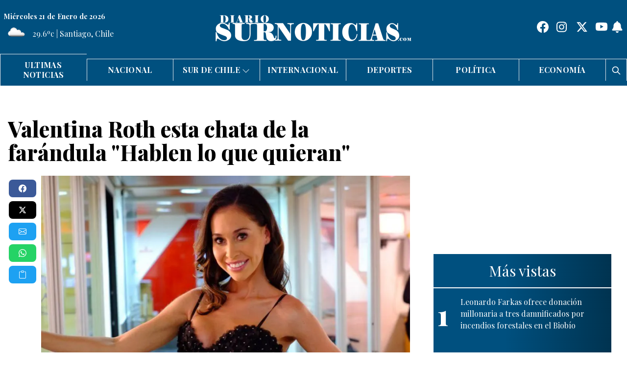

--- FILE ---
content_type: text/html; charset=utf-8
request_url: https://www.diariosurnoticias.com/noticias/2014/09/16/2643-valentina-roth-esta-chata-de-la-farandula-hablen-lo-que-quieran
body_size: 23167
content:
<!doctype html>
<html lang="es-CL">
<head>
  <meta charset="utf-8">
  <link rel="dns-prefetch" href="//fonts.gstatic.com">
<link rel="dns-prefetch" href="//www.gstatic.com">
<link rel="dns-prefetch" href="//openweathermap.org">
<link rel="dns-prefetch" href="//ajax.cloudflare.com">
<link rel="dns-prefetch" href="//cdnjs.cloudflare.com">
<link rel="dns-prefetch" href="//connect.facebook.net">
<link rel="dns-prefetch" href="//platform.twitter.com">
<link rel="dns-prefetch" href="//syndication.twitter.com">
<link rel="dns-prefetch" href="//platform.instagram.com">
<link rel="dns-prefetch" href="//www.instagram.com">
<link rel="dns-prefetch" href="//www.tiktok.com">
<link rel="dns-prefetch" href="//google-analytics.com">
<link rel="dns-prefetch" href="//www.google-analytics.com">
<link rel="dns-prefetch" href="//ssl.google-analytics.com">
<link rel="dns-prefetch" href="//www.googletagmanager.com">
<link rel="dns-prefetch" href="//cdn.syndication.twimg.com">
<link rel="dns-prefetch" href="//youtube.com">
  
    <link rel="dns-prefetch" href="//diariosurnoticias-s3.cdn.net.ar">



<script data-cfasync="false" src="/javascripts/functionsSync.js?_v=v3-55"></script>




  <!-- Google Tag Manager -->
  <script type="11d05eb689f8b706a80d40f4-text/javascript">(function(w,d,s,l,i){w[l]=w[l]||[];w[l].push({'gtm.start':
    new Date().getTime(),event:'gtm.js'});var f=d.getElementsByTagName(s)[0],
    j=d.createElement(s),dl=l!='dataLayer'?'&l='+l:'';j.async=true;j.src=
    'https://www.googletagmanager.com/gtm.js?id='+i+dl;f.parentNode.insertBefore(j,f);
    })(window,document,'script','dataLayer','GTM-TNM253KW');</script>
  <!-- End Google Tag Manager -->




    
    <!-- Analytics - GA4 -->
    <script data-cfasync="false" async  src="https://www.googletagmanager.com/gtag/js?id=G-X3CXKHG1GL"></script>
    <script data-cfasync="false" >
      window.dataLayer = window.dataLayer || [];
      function gtag() {
        dataLayer.push(arguments);
      }
      gtag('js', new Date());
      gtag('config', 'G-X3CXKHG1GL');
    </script>
    <!-- End Analytics - GA4 -->
    
    <!-- Analytics - GA4 -->
    <script data-cfasync="false" async  src="https://www.googletagmanager.com/gtag/js?id=G-X68T83FCTT"></script>
    <script data-cfasync="false" >
      window.dataLayer = window.dataLayer || [];
      function gtag() {
        dataLayer.push(arguments);
      }
      gtag('js', new Date());
      gtag('config', 'G-X68T83FCTT');
    </script>
    <!-- End Analytics - GA4 -->
    



<title>Valentina Roth esta chata de la farándula &#34;Hablen lo que quieran&#34; | Diario Sur Noticias</title>

<meta name="description" content="">
<meta name="keywords" content="">

<!-- Required meta tags -->
<meta name="viewport" content="width=device-width, initial-scale=1, shrink-to-fit=no">
<meta name="robots" content="max-image-preview:large">

<meta name="url_type" content="auto">


<!-- Meta canonicals-->
<link rel="canonical" href="https://www.diariosurnoticias.com/noticias/2014/09/16/2643-valentina-roth-esta-chata-de-la-farandula-hablen-lo-que-quieran">

<!-- Meta AMP-->
<link rel="amphtml" href="/amp/noticias/2014/09/16/2643-valentina-roth-esta-chata-de-la-farandula-hablen-lo-que-quieran">

<link rel="icon" href="/images/custom/favicon/favicon.ico?_v=v3-55">
<link rel="apple-touch-icon" sizes="180x180" href="/images/custom/favicon/apple-touch-icon.png?_v=v3-55">
<link rel="icon" type="image/png" sizes="32x32" href="/images/custom/favicon/favicon-32x32.png?_v=v3-55">
<link rel="icon" type="image/png" sizes="16x16" href="/images/custom/favicon/favicon-16x16.png?_v=v3-55">
<link rel="manifest" href="/images/custom/favicon/site.webmanifest?_v=v3-55">
<link rel="shortcut icon" href="/images/custom/favicon/favicon.ico?_v=v3-55">
<meta name="msapplication-TileColor" content="#00507f">
<meta name="theme-color" content="#00507f">
<meta name="msapplication-config" content="/images/custom/favicon/browserconfig.xml?_v=v3-55">

<meta property="fb:app_id" content="346375159051700">
<meta property="og:image" content="https://diariosurnoticias-s3.cdn.net.ar/s3i233/2024/06/diariosurnoticias/images/81/78/817802_854f3f716506cb5ddc1b8df4e6b693237f0c1838d4c84c1f022d0776ce925ace/xs.webp?_v=v3-55">
<meta property="og:title" content="Valentina Roth esta chata de la farándula &#34;Hablen lo que quieran&#34;">
<meta property="og:description" content="">
<meta property="og:locale" content="es-CL">
<meta property="og:type" content="article">
<meta property="og:url" content="https://www.diariosurnoticias.com/noticias/2014/09/16/2643-valentina-roth-esta-chata-de-la-farandula-hablen-lo-que-quieran">
<meta property="og:site_name" content="Diario Sur Noticias">
<meta property="article:section" content="noticias">

<meta name="twitter:card" content="summary_large_image">
<meta name="twitter:site" content="@dnoticiasDN ">
<meta name="twitter:creator" content="@dnoticiasDN ">
<meta name="twitter:title" content="Valentina Roth esta chata de la farándula &#34;Hablen lo que quieran&#34;">
<meta name="twitter:description" content="">
<meta name="twitter:image" content="https://diariosurnoticias-s3.cdn.net.ar/s3i233/2024/06/diariosurnoticias/images/81/78/817802_854f3f716506cb5ddc1b8df4e6b693237f0c1838d4c84c1f022d0776ce925ace/xs.webp?_v=v3-55">

<link rel='stylesheet' href='/styles/styles.css?_v=v3-55'>



  <!-- COOKIE BANNERS -->
  <script type="11d05eb689f8b706a80d40f4-text/javascript">
    const cookiesBanners = {"zonaBannerZocalo":{"nombre":"zona-banner-zocalo-1","minutosExpire":3},"zonaBannerPopup":{"nombre":"zona-banner-popup-1","minutosExpire":3}};
  </script>
  
    <!-- AD_SERVERS --> 
    
    <script async src="https://pagead2.googlesyndication.com/pagead/js/adsbygoogle.js?client=ca-pub-6727706464432569" crossorigin="anonymous" type="11d05eb689f8b706a80d40f4-text/javascript"></script>
    
    
    
    <script type="11d05eb689f8b706a80d40f4-text/javascript" src="https://ads.vidoomy.com/diariosurnoticiascom_20707.js" async></script>
    



<script type="11d05eb689f8b706a80d40f4-text/javascript">
  var facebookWidgetLoaded = false;
</script>





   
</head>
<body class="page-noticia flex flex-col antialiased h-screen p-0 m-0">

<script data-cfasync="false">

  const apiURL = '/api/';
  const BANNER_DEFAULT_EVENT_CATEGORY = 'Anunciante-General | Campaña-General';
  const BANNER_NOMBRE = 'Banner';
  const ZONA_BANNER_NOMBRE = 'Zona';
  var isMobile = false;
  var facebookSDKLoaded = false;

  // Función para verificar si es un dispositivo móvil
  function esDispositivoMovil() {
    const desktopBreakpointWidth = 1279
    
    if(window.innerWidth <= desktopBreakpointWidth){
      return true;
    }
    return /Mobi|Android/i.test(navigator.userAgent);
  }
  function updateDispositivo(){
    // Verificar si es un dispositivo móvil
    if (esDispositivoMovil()) {
      document.body.classList.add("mobile-version");
      isMobile = true;
    }else{
      document.body.classList.remove("mobile-version");
      isMobile = false;
    }
  }
  
  updateDispositivo();

  function trackImpresion({ event_category = '', event_label = '' }) {
    if (typeof gtag !== "function") {
      setTimeout(() => trackImpresion({ event_category, event_label }), 1000); // Esperar 1 segundo (1000 milisegundos) antes de volver a evaluar.
    } else {
      gtag('event', 'cms_banner_impression', { event_category, event_label });
    }
  }

  function trackClick({ event_category = '', event_label = '' }) {
    if (typeof gtag !== "function") {
      setTimeout(() => trackClick({ event_category, event_label }), 1000); // Esperar 1 segundo (1000 milisegundos) antes de volver a evaluar.
    } else {
      gtag('event', 'cms_banner_click', { event_category, event_label });
    }
  }
  function trackAuthor( author ) {

    if (typeof gtag !== "function") {
      setTimeout(() => trackAuthor(author), 1000); // Esperar 1 segundo (1000 milisegundos) antes de volver a evaluar.
    } else {
      gtag('event', `Author: ${author}`);
    }
  }
  

  </script>

  
  <script defer src="https://cdnjs.cloudflare.com/ajax/libs/postscribe/2.0.6/postscribe.min.js" type="11d05eb689f8b706a80d40f4-text/javascript"></script>

  <header class="text-black relative py-0 md:py-2 bg-primary">

  <div class="container mx-auto grid grid-cols-12 items-center  p-2 text-white">
    <div class="col-span-12 md:col-span-3 pt-2 hidden lg:block">
      <div class="flex justify-center md:justify-start font-bold text-sm">

           <span class="capitalize pr-1">miércoles 21</span> de  <span class="capitalize px-1">enero</span> <span> de 2026</span>
  
      </div>
      <div class="flex justify-center md:justify-start">
          
<a href="/clima">
    <div class="flex items-center">
        <img loading="lazy" height="50" width="50" src="https://openweathermap.org/img/w/03d.png" alt="Nubes dispersas">
        <span class="pl-2">29.6ºc | Santiago, Chile</span>
    </div>
</a>

      </div>
    </div>
    <div class="col-span-12 md:col-span-6">
      <a href="/">
        <img src="/images/custom/logo-header.webp?_v=v3-55" alt="Valentina Roth esta chata de la farándula &#34;Hablen lo que quieran&#34; | Diario Sur Noticias" class="mx-auto object-scale-down h-auto w-4/5  md:w-[400px]">
      </a>
    </div>
    <div class="col-span-12 md:col-span-3">
      <div class="flex justify-center md:justify-end pt-2 md:pt-0">
        
<a aria-label="Facebook" href="https://www.facebook.com/DiarioSurNoticias" target="_blank"
    class="inline-block mx-2">
    <svg width="24" height="24" class="bi bi-facebook text-white" xmlns="http://www.w3.org/2000/svg"
      fill="currentColor" viewBox="0 0 16 16">
      <path
        d="M16 8.049c0-4.446-3.582-8.05-8-8.05C3.58 0-.002 3.603-.002 8.05c0 4.017 2.926 7.347 6.75 7.951v-5.625h-2.03V8.05H6.75V6.275c0-2.017 1.195-3.131 3.022-3.131.876 0 1.791.157 1.791.157v1.98h-1.009c-.993 0-1.303.621-1.303 1.258v1.51h2.218l-.354 2.326H9.25V16c3.824-.604 6.75-3.934 6.75-7.951z"
        fill="currentColor"></path>
    </svg>
</a>


        
    <a aria-label="Instagram" href="https://www.instagram.com/diariosurnoticias" target="_blank" class="inline-block mx-2">
        <svg class="text-white" width="24"
            height="24" aria-hidden="true" focusable="false" data-prefix="fab" data-icon="instagram"
            role="img" xmlns="http://www.w3.org/2000/svg" viewBox="0 0 512 512">
            <path fill="currentColor"
                d="M224.1 141c-63.6 0-114.9 51.3-114.9 114.9s51.3 114.9 114.9 114.9S339 319.5 339 255.9 287.7 141 224.1 141zm0 189.6c-41.1 0-74.7-33.5-74.7-74.7s33.5-74.7 74.7-74.7 74.7 33.5 74.7 74.7-33.6 74.7-74.7 74.7zm146.4-194.3c0 14.9-12 26.8-26.8 26.8-14.9 0-26.8-12-26.8-26.8s12-26.8 26.8-26.8 26.8 12 26.8 26.8zm76.1 27.2c-1.7-35.9-9.9-67.7-36.2-93.9-26.2-26.2-58-34.4-93.9-36.2-37-2.1-147.9-2.1-184.9 0-35.8 1.7-67.6 9.9-93.9 36.1s-34.4 58-36.2 93.9c-2.1 37-2.1 147.9 0 184.9 1.7 35.9 9.9 67.7 36.2 93.9s58 34.4 93.9 36.2c37 2.1 147.9 2.1 184.9 0 35.9-1.7 67.7-9.9 93.9-36.2 26.2-26.2 34.4-58 36.2-93.9 2.1-37 2.1-147.8 0-184.8zM398.8 388c-7.8 19.6-22.9 34.7-42.6 42.6-29.5 11.7-99.5 9-132.1 9s-102.7 2.6-132.1-9c-19.6-7.8-34.7-22.9-42.6-42.6-11.7-29.5-9-99.5-9-132.1s-2.6-102.7 9-132.1c7.8-19.6 22.9-34.7 42.6-42.6 29.5-11.7 99.5-9 132.1-9s102.7-2.6 132.1 9c19.6 7.8 34.7 22.9 42.6 42.6 11.7 29.5 9 99.5 9 132.1s2.7 102.7-9 132.1z" />

        </svg>
    </a>
    
       
        

        
  <a aria-label="Twitter" href="https://twitter.com/dnoticiasDN" target="_blank"
    class="inline-block mx-2">
    <svg class="text-white" width="24" height="24" aria-hidden="true" focusable="false" data-prefix="fab"
      data-icon="twitter" role="img" xmlns="http://www.w3.org/2000/svg" viewBox="0 0 512 512">
      
        <path fill="currentColor" d="M389.2 48h70.6L305.6 224.2 487 464H345L233.7 318.6 106.5 464H35.8L200.7 275.5 26.8 48H172.4L272.9 180.9 389.2 48zM364.4 421.8h39.1L151.1 88h-42L364.4 421.8z"/>
      
    </svg>
</a>



        
<a aria-label="Youtube" href="https://www.youtube.com/channel/UC8dvFUYNNqCznB6wtt_68TQ" target="_blank"
    class="inline-block mx-2 text-white">
    <svg  xmlns="http://www.w3.org/2000/svg" width="24" height="24"  fill="currentColor" class="bi bi-youtube" viewBox="0 0 16 16"> <path d="M8.051 1.999h.089c.822.003 4.987.033 6.11.335a2.01 2.01 0 0 1 1.415 1.42c.101.38.172.883.22 1.402l.01.104.022.26.008.104c.065.914.073 1.77.074 1.957v.075c-.001.194-.01 1.108-.082 2.06l-.008.105-.009.104c-.05.572-.124 1.14-.235 1.558a2.007 2.007 0 0 1-1.415 1.42c-1.16.312-5.569.334-6.18.335h-.142c-.309 0-1.587-.006-2.927-.052l-.17-.006-.087-.004-.171-.007-.171-.007c-1.11-.049-2.167-.128-2.654-.26a2.007 2.007 0 0 1-1.415-1.419c-.111-.417-.185-.986-.235-1.558L.09 9.82l-.008-.104A31.4 31.4 0 0 1 0 7.68v-.123c.002-.215.01-.958.064-1.778l.007-.103.003-.052.008-.104.022-.26.01-.104c.048-.519.119-1.023.22-1.402a2.007 2.007 0 0 1 1.415-1.42c.487-.13 1.544-.21 2.654-.26l.17-.007.172-.006.086-.003.171-.007A99.788 99.788 0 0 1 7.858 2h.193zM6.4 5.209v4.818l4.157-2.408L6.4 5.209z"></path> </svg>
</a>


        <a href="/notificationstatus" id="mainIconNotificacionStatus">
          <div id="mainIconNotificationsEnabled"><svg class="text-white" width="24"
    height="24" aria-hidden="true" focusable="false" data-prefix="fab" data-icon="notificaciones"
    role="img"
    xmlns="http://www.w3.org/2000/svg" viewBox="0 0 448 512">
    <path fill="currentColor" d="M224 0c-17.7 0-32 14.3-32 32V51.2C119 66 64 130.6 64 208v18.8c0 47-17.3 92.4-48.5 127.6l-7.4 8.3c-8.4 9.4-10.4 22.9-5.3 34.4S19.4 416 32 416H416c12.6 0 24-7.4 29.2-18.9s3.1-25-5.3-34.4l-7.4-8.3C401.3 319.2 384 273.9 384 226.8V208c0-77.4-55-142-128-156.8V32c0-17.7-14.3-32-32-32zm45.3 493.3c12-12 18.7-28.3 18.7-45.3H224 160c0 17 6.7 33.3 18.7 45.3s28.3 18.7 45.3 18.7s33.3-6.7 45.3-18.7z"/>
</svg>
</div>
          <div id="mainIconNotificationsDisabled" class="hidden"><svg class="text-white" width="24"
    height="24" aria-hidden="true" focusable="false" data-prefix="fab" data-icon="notificaciones"
    role="img"
    xmlns="http://www.w3.org/2000/svg" viewBox="0 0 640 512">
    <path fill="currentColor" d="M38.8 5.1C28.4-3.1 13.3-1.2 5.1 9.2S-1.2 34.7 9.2 42.9l592 464c10.4 8.2 25.5 6.3 33.7-4.1s6.3-25.5-4.1-33.7L542.6 400c2.7-7.8 1.3-16.5-3.9-23l-14.9-18.6C495.5 322.9 480 278.8 480 233.4V208c0-77.4-55-142-128-156.8V32c0-17.7-14.3-32-32-32s-32 14.3-32 32V51.2c-42.6 8.6-79 34.2-102 69.3L38.8 5.1zM224 150.3C243.6 117.7 279.3 96 320 96c61.9 0 112 50.1 112 112v25.4c0 32.7 6.4 64.8 18.7 94.5L224 150.3zM406.2 416l-60.9-48H168.3c21.2-32.8 34.4-70.3 38.4-109.1L160 222.1v11.4c0 45.4-15.5 89.5-43.8 124.9L101.3 377c-5.8 7.2-6.9 17.1-2.9 25.4s12.4 13.6 21.6 13.6H406.2zM384 448H320 256c0 17 6.7 33.3 18.7 45.3s28.3 18.7 45.3 18.7s33.3-6.7 45.3-18.7s18.7-28.3 18.7-45.3z"/>
</svg>
</div>
        </a>
      </div>
    </div>
  </div>
</header>
<div id="header-scrolled" class="header-scrolled fixed z-40 pt-2 left-4"
style="display: none; ">
<a href="/">
<img loading="lazy" id="header-logo-scrolled"
src="/images/custom/logo-header-scrolled.webp?_v=v3-55"
alt="Valentina Roth esta chata de la farándula &#34;Hablen lo que quieran&#34; | Diario Sur Noticias" height="40" width="160">
</a>
</div>
<nav id="nav" class="z-20 bg-nav flex-col items-center justify-between flex-wrap menu-no-scrolled">
    <div class="block xl:hidden">
      <button id='boton' class="nav-menu-button text-nav-link  text-nav-link flex items-center  nav-link color-nav-icon ">
        <svg class="fill-current" xmlns="http://www.w3.org/2000/svg" height="1em" viewBox="0 0 448 512"><title>Menu</title><path d="M0 96C0 78.3 14.3 64 32 64H416c17.7 0 32 14.3 32 32s-14.3 32-32 32H32C14.3 128 0 113.7 0 96zM0 256c0-17.7 14.3-32 32-32H416c17.7 0 32 14.3 32 32s-14.3 32-32 32H32c-17.7 0-32-14.3-32-32zM448 416c0 17.7-14.3 32-32 32H32c-17.7 0-32-14.3-32-32s14.3-32 32-32H416c17.7 0 32 14.3 32 32z"/></svg>
      </button>
    </div>
    <div id='menu' class="container mx-0 xl:mx-auto w-full hidden block flex-grow xl:flex xl:items-center xl:w-auto overflow-y-auto xl:overflow-y-visible max-h-screen xl:max-h-none">
      <div class="listado bg-nav text-sm xl:flex xl:flex-grow items-center justify-between" >
        <div id="logo-nav-menu-scroll" style="display: none">
          <a href="/">
            <img src="/images/custom/logo-nav-menu-scroll.webp?_v=v3-55" alt="Valentina Roth esta chata de la farándula &#34;Hablen lo que quieran&#34; | Diario Sur Noticias" class="mx-auto object-scale-down h-[30px] w-[130px]">
          </a>
        </div>
        
          <div class="nav-item  block xl:inline-block xl:mt-0"
            style="background: #00507f;color: white ">
            
              <a href="/noticias" 
                  class="text-nav-link font-nav-link py-3 px-3 block xl:inline-block"
                  style="color: white">
                  Ultimas noticias
              </a>
            
     
          </div>

        
          <div class="nav-item  block xl:inline-block xl:mt-0"
            style="background: #00507f;color: white ">
            
              <a href="/nacional" 
                  class="text-nav-link font-nav-link py-3 px-3 block xl:inline-block"
                  style="color: white">
                  Nacional
              </a>
            
     
          </div>

        
          <div class="nav-item relative block xl:inline-block xl:mt-0"
            style="background: #00507f;color: white ">
            
              <span class="font-nav-link text-nav-link nav-link-parent py-3 px-3 block xl:inline-block cursor-pointer" style="color: white">
                  Sur de Chile
                  <svg xmlns="http://www.w3.org/2000/svg" width="16" height="16" fill="currentColor" class="inline-block" viewBox="0 0 16 16">
                    <path fill-rule="evenodd" d="M1.646 4.646a.5.5 0 0 1 .708 0L8 10.293l5.646-5.647a.5.5 0 0 1 .708.708l-6 6a.5.5 0 0 1-.708 0l-6-6a.5.5 0 0 1 0-.708z"/>
                  </svg>
              </span>
              <div class="nav-children relative md:absolute top-0 md:top-10 left-0 hidden bg-nav w-full lg:w-max">
                
                  <div class="nav-link block xl:mt-0 py-3 pl-12 md:pl-6 mt-0 md:mt-2 pr-6"  style="background: #00507f;color: white ">
                    <a href="/maule" 
                        class="font-nav-link text-nav-link"
                        style="color: white">
                        Maule
                    </a>
                  </div>
                
                  <div class="nav-link block xl:mt-0 py-3 pl-12 md:pl-6 mt-0 md:mt-2 pr-6"  style="background: #00507f;color: white ">
                    <a href="/nuble" 
                        class="font-nav-link text-nav-link"
                        style="color: white">
                        Ñuble
                    </a>
                  </div>
                
                  <div class="nav-link block xl:mt-0 py-3 pl-12 md:pl-6 mt-0 md:mt-2 pr-6"  style="background: #00507f;color: white ">
                    <a href="/biobío" 
                        class="font-nav-link text-nav-link"
                        style="color: white">
                        Biobío
                    </a>
                  </div>
                
                  <div class="nav-link block xl:mt-0 py-3 pl-12 md:pl-6 mt-0 md:mt-2 pr-6"  style="background: #00507f;color: white ">
                    <a href="/araucanía" 
                        class="font-nav-link text-nav-link"
                        style="color: white">
                        Araucanía
                    </a>
                  </div>
                
                  <div class="nav-link block xl:mt-0 py-3 pl-12 md:pl-6 mt-0 md:mt-2 pr-6"  style="background: #00507f;color: white ">
                    <a href="/los-rios" 
                        class="font-nav-link text-nav-link"
                        style="color: white">
                        Los Ríos
                    </a>
                  </div>
                
                  <div class="nav-link block xl:mt-0 py-3 pl-12 md:pl-6 mt-0 md:mt-2 pr-6"  style="background: #00507f;color: white ">
                    <a href="/los-lagos" 
                        class="font-nav-link text-nav-link"
                        style="color: white">
                        Los Lagos
                    </a>
                  </div>
                
                  <div class="nav-link block xl:mt-0 py-3 pl-12 md:pl-6 mt-0 md:mt-2 pr-6"  style="background: #00507f;color: white ">
                    <a href="/aysen" 
                        class="font-nav-link text-nav-link"
                        style="color: white">
                        Aysén
                    </a>
                  </div>
                
                  <div class="nav-link block xl:mt-0 py-3 pl-12 md:pl-6 mt-0 md:mt-2 pr-6"  style="background: #00507f;color: white ">
                    <a href="/magallanes" 
                        class="font-nav-link text-nav-link"
                        style="color: white">
                        Magallanes
                    </a>
                  </div>
                
                </div>
            
     
          </div>

        
          <div class="nav-item  block xl:inline-block xl:mt-0"
            style="background: #00507f;color: white ">
            
              <a href="/internacional" 
                  class="text-nav-link font-nav-link py-3 px-3 block xl:inline-block"
                  style="color: white">
                  Internacional
              </a>
            
     
          </div>

        
          <div class="nav-item  block xl:inline-block xl:mt-0"
            style="background: #00507f;color: white ">
            
              <a href="/deportes" 
                  class="text-nav-link font-nav-link py-3 px-3 block xl:inline-block"
                  style="color: white">
                  Deportes
              </a>
            
     
          </div>

        
          <div class="nav-item  block xl:inline-block xl:mt-0"
            style="background: #00507f;color: white ">
            
              <a href="/politica" 
                  class="text-nav-link font-nav-link py-3 px-3 block xl:inline-block"
                  style="color: white">
                  Política
              </a>
            
     
          </div>

        
          <div class="nav-item  block xl:inline-block xl:mt-0"
            style="background: #00507f;color: white ">
            
              <a href="/economia" 
                  class="text-nav-link font-nav-link py-3 px-3 block xl:inline-block"
                  style="color: white">
                  Economía
              </a>
            
     
          </div>

        
        <div class="item-buscador block xl:inline-block xl:mt-0">
          <a href="#" aria-label="Buscar"  class="showMainSearch text-nav-link font-nav-link py-3 px-3 block xl:inline-block cursor-pointer">
              <svg aria-hidden="true" class="w-5 h-5 block xl:inline-block" fill="none" stroke="currentColor" viewBox="0 0 24 24" xmlns="http://www.w3.org/2000/svg"><path stroke-linecap="round" stroke-linejoin="round" stroke-width="2" d="M21 21l-6-6m2-5a7 7 0 11-14 0 7 7 0 0114 0z"></path></svg>
          </a>
        </div>
      </div>
      <div class="buscador text-sm xl:flex-grow" style="display: none;">
        <form action="/buscador/?" method="GET">   
          <label for="default-search" class="mb-2 text-sm font-medium text-gray-900 sr-only">Buscar</label>
          <div class="relative flex">
            <div class="absolute inset-y-0 left-0 flex items-center pl-3 pointer-events-none">
              <svg aria-hidden="true" class="w-5 h-5 text-gray-500" fill="none" stroke="currentColor" viewBox="0 0 24 24" xmlns="http://www.w3.org/2000/svg">
                <path stroke-linecap="round" stroke-linejoin="round" stroke-width="2" d="M21 21l-6-6m2-5a7 7 0 11-14 0 7 7 0 0114 0z"></path>
              </svg>
            </div>
            <input type="search" id="default-search" name="s" class="block w-full p-4 pl-10 text-sm text-gray-900 border border-gray-300 rounded-lg bg-gray-50 focus:ring-yellow-100 focus:border-yellow-100" placeholder="Ingrese el texto a buscar...">
            <div class="absolute right-2.5 bottom-2.5">
              <button type="submit" class="bg-primary focus:ring-4 focus:outline-none focus:ring-yellow-100 text-white font-medium rounded-lg text-sm px-4 py-2">Buscar</button>
              <button type="button" class="hideMainSearch bg-primary focus:ring-4 text-white focus:outline-none focus:ring-yellow-100 font-medium rounded-lg text-sm px-4 py-2">X</button>
            </div>
          </div>
        </form>
      
      </div>
    </div>
</nav>
<script data-cfasync="false">

(() => {

  const boton = document.querySelector('#boton');
  const menu = document.querySelector('#menu');
  const links = document.querySelectorAll('.nav-link-parent'); 
  const logo = document.getElementById("header-logo-scrolled");
  const logoNavMenuScroll = document.getElementById("logo-nav-menu-scroll");
  const nav = document.getElementById("nav");
  const searchButtons = document.querySelectorAll('.showMainSearch'); 
  const hideSearchButton = document.querySelector('.hideMainSearch'); 

  const headerScrolled = document.getElementById("header-scrolled");
  var offsetNavOnStart = nav.getBoundingClientRect().top;

  boton.addEventListener('click', () => {
    menu.classList.toggle('hidden');
  });

  links.forEach(link => {
    link.addEventListener('click', () => {
      const hiddenChild = link.nextElementSibling;
      hiddenChild.classList.toggle('hidden');
    });
  });

  searchButtons.forEach(button => {
    button.addEventListener('click', () => {
      showMainSearch();
    });
  });
  hideSearchButton.addEventListener('click', () => {
    hideMainSearch();
  });


var listado = document.querySelector('#menu .listado');
var buscador = document.querySelector('#menu .buscador');

if(offsetNavOnStart == 0){
  navScrolledShow(true);
}else{
  window.onscroll = function () { scrollFunction() };
}

function showMainSearch(){
  listado.style.display = 'none';
  buscador.style.display = 'block';
}

function hideMainSearch(){
  if(isMobile){
    listado.style.display = 'block';
  }else{
    listado.style.display = 'flex';
  }
  buscador.style.display = 'none';
}

function scrollFunction(){

  var scrollDistance = document.documentElement.scrollTop;

  if (scrollDistance > offsetNavOnStart) {
   
    navScrolledShow(false);

  } else {
    navScrolledHide();
  }
  
}

function navScrolledShow(init){
  let navMedidas = nav.getBoundingClientRect();
  let headerScrolledLeft = isMobile ? parseInt(navMedidas.width / 2) - parseInt(logo.width / 2) : false;

  nav.classList.remove("menu-no-scrolled");
  nav.classList.add("menu-scrolled");
  document.body.classList.add('body-scrolled');
  if(isMobile){
    headerScrolled.style.display = 'flex';
    headerScrolled.style.left = `${headerScrolledLeft}px`;
  }else{
    logoNavMenuScroll.style.display = 'block';
  }
}
function navScrolledHide(){
  let navMedidas = nav.getBoundingClientRect();
  let headerScrolledLeft = isMobile ? parseInt(navMedidas.width / 2) - parseInt(logo.width / 2) : false;
  nav.classList.remove("menu-scrolled");
    nav.classList.add("menu-no-scrolled");
    if(isMobile){
      headerScrolled.style.display = 'none';
    }else{
      logoNavMenuScroll.style.display = 'none';
    }
}
})(); 

</script>

  
    
  <!-- Contenido -->
  <div class="flex-grow" id="main">

    <!-- PLANTILLA -->


  <!-- SLOT-100 -->

    
      <!-- SLOT-->
      
    
    




  <!-- SLOT-66-33 -->
<div class="slot-66-33 grid grid-cols-1 md:grid-cols-3 items-start default-gap default-padding container mx-auto">
  <div class="col-span-1 md:col-span-2">
    
      <!-- SLOT RESERVADO-->
      <article class="noticia-index flex flex-col">
    <script type="11d05eb689f8b706a80d40f4-text/javascript">
        var plantilla = '3';
    </script>
   
    
   
    <h1 class="noticia-titulo text-noticia-index-titulo font-noticia-index-titulo text-4xl md:text-4xl py-4">Valentina Roth esta chata de la farándula &#34;Hablen lo que quieran&#34;</h1>
    
    
    <div class="block lg:hidden">
    
        <div class="noticia-social-share py-4 w-100 text-center flex flex-col">
   
   <div class="flex  mx-auto flex-wrap">
    <button aria-label="Compartí en Facebook" onclick="if (!window.__cfRLUnblockHandlers) return false; shareOnFacebook()" type="button" class="text-white bg-[#3b5998] hover:bg-[#3b5998]/90 focus:ring-4 focus:outline-none focus:ring-[#3b5998]/50 font-medium rounded-lg text-sm px-5 py-2.5 text-center inline-flex items-center  mr-2 mb-2" data-cf-modified-11d05eb689f8b706a80d40f4-="">
      <svg class="w-4 h-4 bi bi-facebook" xmlns="http://www.w3.org/2000/svg" width="16" height="16" fill="currentColor" viewBox="0 0 16 16"> <path d="M16 8.049c0-4.446-3.582-8.05-8-8.05C3.58 0-.002 3.603-.002 8.05c0 4.017 2.926 7.347 6.75 7.951v-5.625h-2.03V8.05H6.75V6.275c0-2.017 1.195-3.131 3.022-3.131.876 0 1.791.157 1.791.157v1.98h-1.009c-.993 0-1.303.621-1.303 1.258v1.51h2.218l-.354 2.326H9.25V16c3.824-.604 6.75-3.934 6.75-7.951z" fill="white"></path> </svg>
   </button>
    
      <button aria-label="Compartí en Twitter" onclick="if (!window.__cfRLUnblockHandlers) return false; shareOnTwitter()" type="button" class="text-white bg-[#000000] hover:bg-[#111111]/90 focus:ring-4 focus:outline-none focus:ring-[#1da1f2]/50 font-medium rounded-lg text-sm px-5 py-2.5 text-center inline-flex items-center  mr-2 mb-2" data-cf-modified-11d05eb689f8b706a80d40f4-="">
        <svg class="w-4 h-4" aria-hidden="true" focusable="false" data-prefix="fab" data-icon="twitter" role="img" xmlns="http://www.w3.org/2000/svg" viewBox="0 0 512 512">   
          <path fill="currentColor" d="M389.2 48h70.6L305.6 224.2 487 464H345L233.7 318.6 106.5 464H35.8L200.7 275.5 26.8 48H172.4L272.9 180.9 389.2 48zM364.4 421.8h39.1L151.1 88h-42L364.4 421.8z"/>
        </svg>
      </button>
    
    <button aria-label="Compartí por Email" onclick="if (!window.__cfRLUnblockHandlers) return false; shareByEmail()" type="button" class="text-white bg-[#1da1f2] hover:bg-[#1da1f2]/90 focus:ring-4 focus:outline-none focus:ring-[#1da1f2]/50 font-medium rounded-lg text-sm px-5 py-2.5 text-center inline-flex items-center  mr-2 mb-2" data-cf-modified-11d05eb689f8b706a80d40f4-="">
      <svg style="color: white" xmlns="http://www.w3.org/2000/svg" width="16" height="16" fill="currentColor" class="bi bi-envelope" viewBox="0 0 16 16"> <path d="M0 4a2 2 0 0 1 2-2h12a2 2 0 0 1 2 2v8a2 2 0 0 1-2 2H2a2 2 0 0 1-2-2V4Zm2-1a1 1 0 0 0-1 1v.217l7 4.2 7-4.2V4a1 1 0 0 0-1-1H2Zm13 2.383-4.708 2.825L15 11.105V5.383Zm-.034 6.876-5.64-3.471L8 9.583l-1.326-.795-5.64 3.47A1 1 0 0 0 2 13h12a1 1 0 0 0 .966-.741ZM1 11.105l4.708-2.897L1 5.383v5.722Z" fill="white"></path> </svg> </button>
    <button aria-label="Compartí por Whastapp" onclick="if (!window.__cfRLUnblockHandlers) return false; shareOnWhatsApp()" type="button" class="text-white bg-[#25D366] hover:bg-[#075E54]/90 focus:ring-4 focus:outline-none focus:ring-[#1da1f2]/50 font-medium rounded-lg text-sm px-5 py-2.5 text-center inline-flex items-center  mr-2 mb-2" data-cf-modified-11d05eb689f8b706a80d40f4-="">
      <svg xmlns="http://www.w3.org/2000/svg" width="16" height="16" fill="currentColor" class="bi bi-whatsapp" viewBox="0 0 16 16"> <path d="M13.601 2.326A7.854 7.854 0 0 0 7.994 0C3.627 0 .068 3.558.064 7.926c0 1.399.366 2.76 1.057 3.965L0 16l4.204-1.102a7.933 7.933 0 0 0 3.79.965h.004c4.368 0 7.926-3.558 7.93-7.93A7.898 7.898 0 0 0 13.6 2.326zM7.994 14.521a6.573 6.573 0 0 1-3.356-.92l-.24-.144-2.494.654.666-2.433-.156-.251a6.56 6.56 0 0 1-1.007-3.505c0-3.626 2.957-6.584 6.591-6.584a6.56 6.56 0 0 1 4.66 1.931 6.557 6.557 0 0 1 1.928 4.66c-.004 3.639-2.961 6.592-6.592 6.592zm3.615-4.934c-.197-.099-1.17-.578-1.353-.646-.182-.065-.315-.099-.445.099-.133.197-.513.646-.627.775-.114.133-.232.148-.43.05-.197-.1-.836-.308-1.592-.985-.59-.525-.985-1.175-1.103-1.372-.114-.198-.011-.304.088-.403.087-.088.197-.232.296-.346.1-.114.133-.198.198-.33.065-.134.034-.248-.015-.347-.05-.099-.445-1.076-.612-1.47-.16-.389-.323-.335-.445-.34-.114-.007-.247-.007-.38-.007a.729.729 0 0 0-.529.247c-.182.198-.691.677-.691 1.654 0 .977.71 1.916.81 2.049.098.133 1.394 2.132 3.383 2.992.47.205.84.326 1.129.418.475.152.904.129 1.246.08.38-.058 1.171-.48 1.338-.943.164-.464.164-.86.114-.943-.049-.084-.182-.133-.38-.232z"/> </svg>
    </button>
    <button aria-label="Copiá al portapapeles" onclick="if (!window.__cfRLUnblockHandlers) return false; copyToClipboard()" type="button" class="text-white bg-[#1da1f2] hover:bg-[#1da1f2]/90 focus:ring-4 focus:outline-none focus:ring-[#1da1f2]/50 font-medium rounded-lg text-sm px-5 py-2.5 text-center inline-flex items-center  mr-2 mb-2" data-cf-modified-11d05eb689f8b706a80d40f4-="">
      <svg  style="color: white" xmlns="http://www.w3.org/2000/svg" width="16" height="16" fill="currentColor" class="bi bi-clipboard" viewBox="0 0 16 16"> <path d="M4 1.5H3a2 2 0 0 0-2 2V14a2 2 0 0 0 2 2h10a2 2 0 0 0 2-2V3.5a2 2 0 0 0-2-2h-1v1h1a1 1 0 0 1 1 1V14a1 1 0 0 1-1 1H3a1 1 0 0 1-1-1V3.5a1 1 0 0 1 1-1h1v-1z" fill="white"></path> <path d="M9.5 1a.5.5 0 0 1 .5.5v1a.5.5 0 0 1-.5.5h-3a.5.5 0 0 1-.5-.5v-1a.5.5 0 0 1 .5-.5h3zm-3-1A1.5 1.5 0 0 0 5 1.5v1A1.5 1.5 0 0 0 6.5 4h3A1.5 1.5 0 0 0 11 2.5v-1A1.5 1.5 0 0 0 9.5 0h-3z" fill="white"></path> </svg>
   </button>
   </div>
</div>
<div class="floatShareWhatsapp fixed bottom-1 right-1 visible lg:invisible z-20">
  <button aria-label="Compartí por Whastapp" onclick="if (!window.__cfRLUnblockHandlers) return false; shareOnWhatsApp()" type="button" class="text-white bg-[#25D366] hover:bg-[#075E54]/90 focus:ring-4 focus:outline-none focus:ring-[#1da1f2]/50 font-medium rounded-full text-sm p-2.5 text-center inline-flex items-center mr-2 mb-2" data-cf-modified-11d05eb689f8b706a80d40f4-="">
    <svg xmlns="http://www.w3.org/2000/svg" width="24" height="24" fill="currentColor" class="bi bi-whatsapp" viewBox="0 0 16 16"> <path d="M13.601 2.326A7.854 7.854 0 0 0 7.994 0C3.627 0 .068 3.558.064 7.926c0 1.399.366 2.76 1.057 3.965L0 16l4.204-1.102a7.933 7.933 0 0 0 3.79.965h.004c4.368 0 7.926-3.558 7.93-7.93A7.898 7.898 0 0 0 13.6 2.326zM7.994 14.521a6.573 6.573 0 0 1-3.356-.92l-.24-.144-2.494.654.666-2.433-.156-.251a6.56 6.56 0 0 1-1.007-3.505c0-3.626 2.957-6.584 6.591-6.584a6.56 6.56 0 0 1 4.66 1.931 6.557 6.557 0 0 1 1.928 4.66c-.004 3.639-2.961 6.592-6.592 6.592zm3.615-4.934c-.197-.099-1.17-.578-1.353-.646-.182-.065-.315-.099-.445.099-.133.197-.513.646-.627.775-.114.133-.232.148-.43.05-.197-.1-.836-.308-1.592-.985-.59-.525-.985-1.175-1.103-1.372-.114-.198-.011-.304.088-.403.087-.088.197-.232.296-.346.1-.114.133-.198.198-.33.065-.134.034-.248-.015-.347-.05-.099-.445-1.076-.612-1.47-.16-.389-.323-.335-.445-.34-.114-.007-.247-.007-.38-.007a.729.729 0 0 0-.529.247c-.182.198-.691.677-.691 1.654 0 .977.71 1.916.81 2.049.098.133 1.394 2.132 3.383 2.992.47.205.84.326 1.129.418.475.152.904.129 1.246.08.38-.058 1.171-.48 1.338-.943.164-.464.164-.86.114-.943-.049-.084-.182-.133-.38-.232z"/> </svg>
  </button>
</div>
    
    </div>
    <div class="grid grid-cols-1 lg:grid-cols-12 ">
        <div class="col-span-12 lg:col-span-1 hidden lg:block">
            
                <div class="noticia-social-share py-4 w-100 text-center flex flex-col">
   
   <div class="flex flex-col mx-auto flex-wrap">
    <button aria-label="Compartí en Facebook" onclick="if (!window.__cfRLUnblockHandlers) return false; shareOnFacebook()" type="button" class="text-white bg-[#3b5998] hover:bg-[#3b5998]/90 focus:ring-4 focus:outline-none focus:ring-[#3b5998]/50 font-medium rounded-lg text-sm px-5 py-2.5 text-center inline-flex items-center  mr-2 mb-2" data-cf-modified-11d05eb689f8b706a80d40f4-="">
      <svg class="w-4 h-4 bi bi-facebook" xmlns="http://www.w3.org/2000/svg" width="16" height="16" fill="currentColor" viewBox="0 0 16 16"> <path d="M16 8.049c0-4.446-3.582-8.05-8-8.05C3.58 0-.002 3.603-.002 8.05c0 4.017 2.926 7.347 6.75 7.951v-5.625h-2.03V8.05H6.75V6.275c0-2.017 1.195-3.131 3.022-3.131.876 0 1.791.157 1.791.157v1.98h-1.009c-.993 0-1.303.621-1.303 1.258v1.51h2.218l-.354 2.326H9.25V16c3.824-.604 6.75-3.934 6.75-7.951z" fill="white"></path> </svg>
   </button>
    
      <button aria-label="Compartí en Twitter" onclick="if (!window.__cfRLUnblockHandlers) return false; shareOnTwitter()" type="button" class="text-white bg-[#000000] hover:bg-[#111111]/90 focus:ring-4 focus:outline-none focus:ring-[#1da1f2]/50 font-medium rounded-lg text-sm px-5 py-2.5 text-center inline-flex items-center  mr-2 mb-2" data-cf-modified-11d05eb689f8b706a80d40f4-="">
        <svg class="w-4 h-4" aria-hidden="true" focusable="false" data-prefix="fab" data-icon="twitter" role="img" xmlns="http://www.w3.org/2000/svg" viewBox="0 0 512 512">   
          <path fill="currentColor" d="M389.2 48h70.6L305.6 224.2 487 464H345L233.7 318.6 106.5 464H35.8L200.7 275.5 26.8 48H172.4L272.9 180.9 389.2 48zM364.4 421.8h39.1L151.1 88h-42L364.4 421.8z"/>
        </svg>
      </button>
    
    <button aria-label="Compartí por Email" onclick="if (!window.__cfRLUnblockHandlers) return false; shareByEmail()" type="button" class="text-white bg-[#1da1f2] hover:bg-[#1da1f2]/90 focus:ring-4 focus:outline-none focus:ring-[#1da1f2]/50 font-medium rounded-lg text-sm px-5 py-2.5 text-center inline-flex items-center  mr-2 mb-2" data-cf-modified-11d05eb689f8b706a80d40f4-="">
      <svg style="color: white" xmlns="http://www.w3.org/2000/svg" width="16" height="16" fill="currentColor" class="bi bi-envelope" viewBox="0 0 16 16"> <path d="M0 4a2 2 0 0 1 2-2h12a2 2 0 0 1 2 2v8a2 2 0 0 1-2 2H2a2 2 0 0 1-2-2V4Zm2-1a1 1 0 0 0-1 1v.217l7 4.2 7-4.2V4a1 1 0 0 0-1-1H2Zm13 2.383-4.708 2.825L15 11.105V5.383Zm-.034 6.876-5.64-3.471L8 9.583l-1.326-.795-5.64 3.47A1 1 0 0 0 2 13h12a1 1 0 0 0 .966-.741ZM1 11.105l4.708-2.897L1 5.383v5.722Z" fill="white"></path> </svg> </button>
    <button aria-label="Compartí por Whastapp" onclick="if (!window.__cfRLUnblockHandlers) return false; shareOnWhatsApp()" type="button" class="text-white bg-[#25D366] hover:bg-[#075E54]/90 focus:ring-4 focus:outline-none focus:ring-[#1da1f2]/50 font-medium rounded-lg text-sm px-5 py-2.5 text-center inline-flex items-center  mr-2 mb-2" data-cf-modified-11d05eb689f8b706a80d40f4-="">
      <svg xmlns="http://www.w3.org/2000/svg" width="16" height="16" fill="currentColor" class="bi bi-whatsapp" viewBox="0 0 16 16"> <path d="M13.601 2.326A7.854 7.854 0 0 0 7.994 0C3.627 0 .068 3.558.064 7.926c0 1.399.366 2.76 1.057 3.965L0 16l4.204-1.102a7.933 7.933 0 0 0 3.79.965h.004c4.368 0 7.926-3.558 7.93-7.93A7.898 7.898 0 0 0 13.6 2.326zM7.994 14.521a6.573 6.573 0 0 1-3.356-.92l-.24-.144-2.494.654.666-2.433-.156-.251a6.56 6.56 0 0 1-1.007-3.505c0-3.626 2.957-6.584 6.591-6.584a6.56 6.56 0 0 1 4.66 1.931 6.557 6.557 0 0 1 1.928 4.66c-.004 3.639-2.961 6.592-6.592 6.592zm3.615-4.934c-.197-.099-1.17-.578-1.353-.646-.182-.065-.315-.099-.445.099-.133.197-.513.646-.627.775-.114.133-.232.148-.43.05-.197-.1-.836-.308-1.592-.985-.59-.525-.985-1.175-1.103-1.372-.114-.198-.011-.304.088-.403.087-.088.197-.232.296-.346.1-.114.133-.198.198-.33.065-.134.034-.248-.015-.347-.05-.099-.445-1.076-.612-1.47-.16-.389-.323-.335-.445-.34-.114-.007-.247-.007-.38-.007a.729.729 0 0 0-.529.247c-.182.198-.691.677-.691 1.654 0 .977.71 1.916.81 2.049.098.133 1.394 2.132 3.383 2.992.47.205.84.326 1.129.418.475.152.904.129 1.246.08.38-.058 1.171-.48 1.338-.943.164-.464.164-.86.114-.943-.049-.084-.182-.133-.38-.232z"/> </svg>
    </button>
    <button aria-label="Copiá al portapapeles" onclick="if (!window.__cfRLUnblockHandlers) return false; copyToClipboard()" type="button" class="text-white bg-[#1da1f2] hover:bg-[#1da1f2]/90 focus:ring-4 focus:outline-none focus:ring-[#1da1f2]/50 font-medium rounded-lg text-sm px-5 py-2.5 text-center inline-flex items-center  mr-2 mb-2" data-cf-modified-11d05eb689f8b706a80d40f4-="">
      <svg  style="color: white" xmlns="http://www.w3.org/2000/svg" width="16" height="16" fill="currentColor" class="bi bi-clipboard" viewBox="0 0 16 16"> <path d="M4 1.5H3a2 2 0 0 0-2 2V14a2 2 0 0 0 2 2h10a2 2 0 0 0 2-2V3.5a2 2 0 0 0-2-2h-1v1h1a1 1 0 0 1 1 1V14a1 1 0 0 1-1 1H3a1 1 0 0 1-1-1V3.5a1 1 0 0 1 1-1h1v-1z" fill="white"></path> <path d="M9.5 1a.5.5 0 0 1 .5.5v1a.5.5 0 0 1-.5.5h-3a.5.5 0 0 1-.5-.5v-1a.5.5 0 0 1 .5-.5h3zm-3-1A1.5 1.5 0 0 0 5 1.5v1A1.5 1.5 0 0 0 6.5 4h3A1.5 1.5 0 0 0 11 2.5v-1A1.5 1.5 0 0 0 9.5 0h-3z" fill="white"></path> </svg>
   </button>
   </div>
</div>
<div class="floatShareWhatsapp fixed bottom-1 right-1 visible lg:invisible z-20">
  <button aria-label="Compartí por Whastapp" onclick="if (!window.__cfRLUnblockHandlers) return false; shareOnWhatsApp()" type="button" class="text-white bg-[#25D366] hover:bg-[#075E54]/90 focus:ring-4 focus:outline-none focus:ring-[#1da1f2]/50 font-medium rounded-full text-sm p-2.5 text-center inline-flex items-center mr-2 mb-2" data-cf-modified-11d05eb689f8b706a80d40f4-="">
    <svg xmlns="http://www.w3.org/2000/svg" width="24" height="24" fill="currentColor" class="bi bi-whatsapp" viewBox="0 0 16 16"> <path d="M13.601 2.326A7.854 7.854 0 0 0 7.994 0C3.627 0 .068 3.558.064 7.926c0 1.399.366 2.76 1.057 3.965L0 16l4.204-1.102a7.933 7.933 0 0 0 3.79.965h.004c4.368 0 7.926-3.558 7.93-7.93A7.898 7.898 0 0 0 13.6 2.326zM7.994 14.521a6.573 6.573 0 0 1-3.356-.92l-.24-.144-2.494.654.666-2.433-.156-.251a6.56 6.56 0 0 1-1.007-3.505c0-3.626 2.957-6.584 6.591-6.584a6.56 6.56 0 0 1 4.66 1.931 6.557 6.557 0 0 1 1.928 4.66c-.004 3.639-2.961 6.592-6.592 6.592zm3.615-4.934c-.197-.099-1.17-.578-1.353-.646-.182-.065-.315-.099-.445.099-.133.197-.513.646-.627.775-.114.133-.232.148-.43.05-.197-.1-.836-.308-1.592-.985-.59-.525-.985-1.175-1.103-1.372-.114-.198-.011-.304.088-.403.087-.088.197-.232.296-.346.1-.114.133-.198.198-.33.065-.134.034-.248-.015-.347-.05-.099-.445-1.076-.612-1.47-.16-.389-.323-.335-.445-.34-.114-.007-.247-.007-.38-.007a.729.729 0 0 0-.529.247c-.182.198-.691.677-.691 1.654 0 .977.71 1.916.81 2.049.098.133 1.394 2.132 3.383 2.992.47.205.84.326 1.129.418.475.152.904.129 1.246.08.38-.058 1.171-.48 1.338-.943.164-.464.164-.86.114-.943-.049-.084-.182-.133-.38-.232z"/> </svg>
  </button>
</div>
            
        </div>
        <div class="col-span-12 lg:col-span-11">
            
                <div class="noticia-image img-container relative w-full h-[18rem] sm:h-[22rem] md:h-[20rem] lg:h-[24rem] xl:h-[34rem]  my-2">
                    

    <img 
         
        data-crop='null'
        class="imgdatasrc object-cover h-full w-full object-center" 
        src="https://diariosurnoticias-s3.cdn.net.ar/s3i233/2024/06/diariosurnoticias/images/81/78/817802_854f3f716506cb5ddc1b8df4e6b693237f0c1838d4c84c1f022d0776ce925ace/md.webp"
        alt="Vale"
        srcset="
            https://diariosurnoticias-s3.cdn.net.ar/s3i233/2024/06/diariosurnoticias/images/81/78/817802_854f3f716506cb5ddc1b8df4e6b693237f0c1838d4c84c1f022d0776ce925ace/min.webp 200w,
            https://diariosurnoticias-s3.cdn.net.ar/s3i233/2024/06/diariosurnoticias/images/81/78/817802_854f3f716506cb5ddc1b8df4e6b693237f0c1838d4c84c1f022d0776ce925ace/xs.webp 640w
            ,
                https://diariosurnoticias-s3.cdn.net.ar/s3i233/2024/06/diariosurnoticias/images/81/78/817802_854f3f716506cb5ddc1b8df4e6b693237f0c1838d4c84c1f022d0776ce925ace/sm.webp 768w,
                https://diariosurnoticias-s3.cdn.net.ar/s3i233/2024/06/diariosurnoticias/images/81/78/817802_854f3f716506cb5ddc1b8df4e6b693237f0c1838d4c84c1f022d0776ce925ace/md.webp 1200w
                
            
            
        "
        sizes="
            (max-width: 200px) 200px,
            
                (max-width: 640px) 640px,
                (max-width: 768px) 768px,
                
                    1200px
                
            
        "
        >
            

    


                </div> 
            
        
            
    <div class="img-epigrafe">Vale</div>

        
            <div class="flex flex-col sm:flex-row  justify-between items-center border-y border-gray-300 lg:divide-x lg:divide-y divide-gray-300">
                
                    <div class="noticia-categoria categoria flex py-1">
                        <a class="uppercase text-lg font-normal" href="/famosos/">
                            <span class="px-2" style="color: #00507f;">•</span>   Famosos
                        </a>
                    </div>
                 
                <div class="px-2">
                    
     
 
                </div>
                <div class="noticia-fecha fecha text-noticia-index-fecha font-noticia-index-fecha text-base md:text-base px-2 border-top-none">
                    martes 16 de septiembre de 2014  
                </div>
            </div>
          
            
            <div class="noticia-contenido contenido pt-4 text-lg md:text-lg text-noticia-index-contenido font-noticia-index-contenido ">
            <p></p><div class="adserver-zonas-noticias" data-index="0"></div><p style="text-align: center;"><a></a></p><div class="adserver-zonas-noticias" data-index="1"></div><p style="text-align: center;">Vale Roth indico que esta aburrida de la far&aacute;ndula en una entrevista en &nbsp;Primer Plano plante&oacute; que quer&iacute;a subir de peso donde fue puesta en el ojo del hurac&aacute;n en las redes sociales , lo cual no le gusto para nada a la ex chica Yingo.</p><div class="adserver-zonas-noticias" data-index="2"></div><p style="text-align: center;">Seg&uacute;n lo que menciono &nbsp;el Diario LUN la modelo se molesto con el programa farandulero "Intrusos" indicando ya la dejen en paz comento&nbsp;que &nbsp;"Si salgo esta mal" "Si hago gimnasia esta mal" Hablen lo que quieran , expreso.</p><div class="adserver-zonas-noticias" data-index="3"></div>
            </div>  
        
        
        
            

        
            
        
            
                
              
        
            

            
                
    <div><div class='OUTBRAIN' data-src='https://www.diariosurnoticias.com/' data-widget-id='GS_1'></div> 
<script type="11d05eb689f8b706a80d40f4-text/javascript" async='async' src='//widgets.outbrain.com/outbrain.js'></script></div>

            
            
            
                <div class="noticia-noticias-relacionadas noticias-relacionadas">
                    <div class="py-4 text-2xl font-noticia-index-rotulos text-noticia-index-rotulos">
                        Te puede interesar
                    </div>
                    <div class="listado grid grid-cols-1 md:grid-cols-2 xl:grid-cols-3 gap-3 my-4">
                        
                            
                                <!-- Listados->Noticia->3 -->
<article class="listado-noticias-relacionadas flex flex-col items-stretch h-full">
	<a class="h-48 max-h-full w-full self-end div-image" href="/noticias/2025/05/21/67599-mane-swett-enfrenta-un-reves-judicial-clave-en-su-batalla-por-la-custodia-de-su-hijo-en-eeuu" aria-label="Mane Swett enfrenta un revés judicial clave en su batalla por la custodia de su hijo en EE.UU.">
		<div class="relative img-container relative w-100 h-48 max-h-full">
		

    <img 
        loading="lazy" 
        data-crop='"{\"1x1\":{\"x\":50,\"y\":50},\"4x3\":{\"x\":50,\"y\":50},\"16x9\":{\"x\":50,\"y\":50},\"21x9\":{\"x\":50,\"y\":50},\"2x3\":{\"x\":50,\"y\":50}}"'
        class="imgdatasrc object-cover h-full w-full object-center" 
        src="https://diariosurnoticias-s3.cdn.net.ar/s3i233/2025/05/diariosurnoticias/images/01/88/94/1889450_fd7ec34f15af16f8a001ff9f2d537037e25478dab675b33e5441c59b2c44dfc4/md.webp"
        alt=""
        srcset="
            https://diariosurnoticias-s3.cdn.net.ar/s3i233/2025/05/diariosurnoticias/images/01/88/94/1889450_fd7ec34f15af16f8a001ff9f2d537037e25478dab675b33e5441c59b2c44dfc4/min.webp 200w,
            https://diariosurnoticias-s3.cdn.net.ar/s3i233/2025/05/diariosurnoticias/images/01/88/94/1889450_fd7ec34f15af16f8a001ff9f2d537037e25478dab675b33e5441c59b2c44dfc4/xs.webp 640w
            
            
        "
        sizes="
            (max-width: 200px) 200px,
            
                640px
            
        "
        >
            

    


		</div>
	</a>
    <div class="flex flex-auto flex-wrap py-2 items-start div-info">
		<a class="w-full" href="/noticias/2025/05/21/67599-mane-swett-enfrenta-un-reves-judicial-clave-en-su-batalla-por-la-custodia-de-su-hijo-en-eeuu">
			
			<h2 class="text-noticia-simple-titulo font-noticia-simple-titulo">Mane Swett enfrenta un revés judicial clave en su batalla por la custodia de su hijo en EE.UU.</h2>
			
		</a>
	</div>
</article>
                            
                                <!-- Listados->Noticia->3 -->
<article class="listado-noticias-relacionadas flex flex-col items-stretch h-full">
	<a class="h-48 max-h-full w-full self-end div-image" href="/noticias/2025/04/15/67463-actor-william-levy-fue-detenido-por-allanamiento-en-estados-unidos" aria-label="Actor William Levy fue detenido por allanamiento en Estados Unidos">
		<div class="relative img-container relative w-100 h-48 max-h-full">
		

    <img 
        loading="lazy" 
        data-crop='"{\"1x1\":{\"x\":50,\"y\":50},\"4x3\":{\"x\":50,\"y\":50},\"16x9\":{\"x\":50,\"y\":50},\"21x9\":{\"x\":50,\"y\":50},\"2x3\":{\"x\":50,\"y\":50}}"'
        class="imgdatasrc object-cover h-full w-full object-center" 
        src="https://diariosurnoticias-s3.cdn.net.ar/s3i233/2025/04/diariosurnoticias/images/01/84/28/1842861_35f31b3f111f412e6232415d0bee1e7f14a9414cd23a0c41f533bb573a5ff859/md.webp"
        alt=""
        srcset="
            https://diariosurnoticias-s3.cdn.net.ar/s3i233/2025/04/diariosurnoticias/images/01/84/28/1842861_35f31b3f111f412e6232415d0bee1e7f14a9414cd23a0c41f533bb573a5ff859/min.webp 200w,
            https://diariosurnoticias-s3.cdn.net.ar/s3i233/2025/04/diariosurnoticias/images/01/84/28/1842861_35f31b3f111f412e6232415d0bee1e7f14a9414cd23a0c41f533bb573a5ff859/xs.webp 640w
            
            
        "
        sizes="
            (max-width: 200px) 200px,
            
                640px
            
        "
        >
            

    


		</div>
	</a>
    <div class="flex flex-auto flex-wrap py-2 items-start div-info">
		<a class="w-full" href="/noticias/2025/04/15/67463-actor-william-levy-fue-detenido-por-allanamiento-en-estados-unidos">
			
			<h2 class="text-noticia-simple-titulo font-noticia-simple-titulo">Actor William Levy fue detenido por allanamiento en Estados Unidos</h2>
			
		</a>
	</div>
</article>
                            
                                <!-- Listados->Noticia->3 -->
<article class="listado-noticias-relacionadas flex flex-col items-stretch h-full">
	<a class="h-48 max-h-full w-full self-end div-image" href="/noticias/2024/02/08/61607-pedro-pascal-llega-a-marvel-para-ser-parte-de-los-4-fantasticos" aria-label="Pedro Pascal llega a Marvel para ser parte de &#34;Los 4 Fantásticos&#34;">
		<div class="relative img-container relative w-100 h-48 max-h-full">
		

    <img 
        loading="lazy" 
        data-crop='null'
        class="imgdatasrc object-cover h-full w-full object-center" 
        src="https://diariosurnoticias-s3.cdn.net.ar/s3i233/2024/06/diariosurnoticias/images/82/76/827604_e09f35bac3bd9648d92f34538076303b89332a47697d46ed6543d51ac348bafb/md.webp"
        alt="Pedro Pascal"
        srcset="
            https://diariosurnoticias-s3.cdn.net.ar/s3i233/2024/06/diariosurnoticias/images/82/76/827604_e09f35bac3bd9648d92f34538076303b89332a47697d46ed6543d51ac348bafb/min.webp 200w,
            https://diariosurnoticias-s3.cdn.net.ar/s3i233/2024/06/diariosurnoticias/images/82/76/827604_e09f35bac3bd9648d92f34538076303b89332a47697d46ed6543d51ac348bafb/xs.webp 640w
            
            
        "
        sizes="
            (max-width: 200px) 200px,
            
                640px
            
        "
        >
            

    


		</div>
	</a>
    <div class="flex flex-auto flex-wrap py-2 items-start div-info">
		<a class="w-full" href="/noticias/2024/02/08/61607-pedro-pascal-llega-a-marvel-para-ser-parte-de-los-4-fantasticos">
			
			<h2 class="text-noticia-simple-titulo font-noticia-simple-titulo">Pedro Pascal llega a Marvel para ser parte de &#34;Los 4 Fantásticos&#34;</h2>
			
		</a>
	</div>
</article>
                            
                                <!-- Listados->Noticia->3 -->
<article class="listado-noticias-relacionadas flex flex-col items-stretch h-full">
	<a class="h-48 max-h-full w-full self-end div-image" href="/noticias/2022/04/14/40578-johnny-depp-le-envio-un-mensaje-a-un-amigo-deseando-ver-el-cadaver-putrefacto-de-amber-heard" aria-label="Johnny Depp le envió un mensaje a un amigo deseando ver el “cadáver putrefacto” de Amber Heard">
		<div class="relative img-container relative w-100 h-48 max-h-full">
		

    <img 
        loading="lazy" 
        data-crop='null'
        class="imgdatasrc object-cover h-full w-full object-center" 
        src="https://diariosurnoticias-s3.cdn.net.ar/s3i233/2024/06/diariosurnoticias/images/82/26/822625_ce3efc5084ca84d9a369132cd3bc27de26529ea27107055c4b6e276b56797020/md.webp"
        alt="Johnny Depp"
        srcset="
            https://diariosurnoticias-s3.cdn.net.ar/s3i233/2024/06/diariosurnoticias/images/82/26/822625_ce3efc5084ca84d9a369132cd3bc27de26529ea27107055c4b6e276b56797020/min.webp 200w,
            https://diariosurnoticias-s3.cdn.net.ar/s3i233/2024/06/diariosurnoticias/images/82/26/822625_ce3efc5084ca84d9a369132cd3bc27de26529ea27107055c4b6e276b56797020/xs.webp 640w
            
            
        "
        sizes="
            (max-width: 200px) 200px,
            
                640px
            
        "
        >
            

    


		</div>
	</a>
    <div class="flex flex-auto flex-wrap py-2 items-start div-info">
		<a class="w-full" href="/noticias/2022/04/14/40578-johnny-depp-le-envio-un-mensaje-a-un-amigo-deseando-ver-el-cadaver-putrefacto-de-amber-heard">
			
			<h2 class="text-noticia-simple-titulo font-noticia-simple-titulo">Johnny Depp le envió un mensaje a un amigo deseando ver el “cadáver putrefacto” de Amber Heard</h2>
			
		</a>
	</div>
</article>
                            
                                <!-- Listados->Noticia->3 -->
<article class="listado-noticias-relacionadas flex flex-col items-stretch h-full">
	<a class="h-48 max-h-full w-full self-end div-image" href="/noticias/2022/01/09/37679-daddy-yankee-conmociona-al-mundo-de-la-musica-con-extrano-mensaje-tras-cerrar-sus-redes-sociales" aria-label="Daddy Yankee conmociona al mundo de la música con &#39;extraño mensaje&#39; tras cerrar sus redes sociales">
		<div class="relative img-container relative w-100 h-48 max-h-full">
		

    <img 
        loading="lazy" 
        data-crop='null'
        class="imgdatasrc object-cover h-full w-full object-center" 
        src="https://diariosurnoticias-s3.cdn.net.ar/s3i233/2024/06/diariosurnoticias/images/82/19/821965_fc461d228995cbf55acc8ae64b6497889c9304f46197154416dce79e2fb2422a/md.webp"
        alt="daddy-yankee"
        srcset="
            https://diariosurnoticias-s3.cdn.net.ar/s3i233/2024/06/diariosurnoticias/images/82/19/821965_fc461d228995cbf55acc8ae64b6497889c9304f46197154416dce79e2fb2422a/min.webp 200w,
            https://diariosurnoticias-s3.cdn.net.ar/s3i233/2024/06/diariosurnoticias/images/82/19/821965_fc461d228995cbf55acc8ae64b6497889c9304f46197154416dce79e2fb2422a/xs.webp 640w
            
            
        "
        sizes="
            (max-width: 200px) 200px,
            
                640px
            
        "
        >
            

    


		</div>
	</a>
    <div class="flex flex-auto flex-wrap py-2 items-start div-info">
		<a class="w-full" href="/noticias/2022/01/09/37679-daddy-yankee-conmociona-al-mundo-de-la-musica-con-extrano-mensaje-tras-cerrar-sus-redes-sociales">
			
			<h2 class="text-noticia-simple-titulo font-noticia-simple-titulo">Daddy Yankee conmociona al mundo de la música con &#39;extraño mensaje&#39; tras cerrar sus redes sociales</h2>
			
		</a>
	</div>
</article>
                            
                                <!-- Listados->Noticia->3 -->
<article class="listado-noticias-relacionadas flex flex-col items-stretch h-full">
	<a class="h-48 max-h-full w-full self-end div-image" href="/noticias/2021/10/19/35566-jordi-castell-confirmo-quiebre-amoroso-con-juan-pablo-montt-me-pesa-la-vida-han-sido-dias-muy-duros" aria-label="Jordi Castell confirmó quiebre amoroso con Juan Pablo Montt: “Me pesa la vida, han sido días muy duros”">
		<div class="relative img-container relative w-100 h-48 max-h-full">
		

    <img 
        loading="lazy" 
        data-crop='null'
        class="imgdatasrc object-cover h-full w-full object-center" 
        src="https://diariosurnoticias-s3.cdn.net.ar/s3i233/2024/06/diariosurnoticias/images/82/15/821565_361be1439f93aa71796379e3b940535a88595b57c894d9b4a978cdad11062292/md.webp"
        alt="jordi-castell"
        srcset="
            https://diariosurnoticias-s3.cdn.net.ar/s3i233/2024/06/diariosurnoticias/images/82/15/821565_361be1439f93aa71796379e3b940535a88595b57c894d9b4a978cdad11062292/min.webp 200w,
            https://diariosurnoticias-s3.cdn.net.ar/s3i233/2024/06/diariosurnoticias/images/82/15/821565_361be1439f93aa71796379e3b940535a88595b57c894d9b4a978cdad11062292/xs.webp 640w
            
            
        "
        sizes="
            (max-width: 200px) 200px,
            
                640px
            
        "
        >
            

    


		</div>
	</a>
    <div class="flex flex-auto flex-wrap py-2 items-start div-info">
		<a class="w-full" href="/noticias/2021/10/19/35566-jordi-castell-confirmo-quiebre-amoroso-con-juan-pablo-montt-me-pesa-la-vida-han-sido-dias-muy-duros">
			
			<h2 class="text-noticia-simple-titulo font-noticia-simple-titulo">Jordi Castell confirmó quiebre amoroso con Juan Pablo Montt: “Me pesa la vida, han sido días muy duros”</h2>
			
		</a>
	</div>
</article>
                            
                        
                    </div>
                </div>
            
        
            
                <div class="noticia-ranking-ultimas-noticias ranking-ultimas-noticias">
                    <div class="py-4 text-2xl font-noticia-index-rotulos text-noticia-index-rotulos">
                        Últimas noticias
                    </div>
                    <div class="listado grid grid-cols-1 md:grid-cols-2 gap-3 my-4">
                        
                            
                                <!-- Listados->Noticia->3 -->
<article class="listado-noticias-relacionadas flex flex-col items-stretch h-full">
	<a class="h-48 max-h-full w-full self-end div-image" href="/noticias/2026/01/20/68872-leonardo-farkas-ofrece-donacion-millonaria-a-tres-damnificados-por-incendios-forestales-en-el-biobio" aria-label="Leonardo Farkas ofrece donación millonaria a tres damnificados por incendios forestales en el Biobío">
		<div class="relative img-container relative w-100 h-48 max-h-full">
		

    <img 
        loading="lazy" 
        data-crop='"{\"1x1\":{\"x\":50,\"y\":50},\"4x3\":{\"x\":50,\"y\":50},\"16x9\":{\"x\":50,\"y\":50},\"21x9\":{\"x\":50,\"y\":50},\"2x3\":{\"x\":50,\"y\":50}}"'
        class="imgdatasrc object-cover h-full w-full object-center" 
        src="https://diariosurnoticias-s3.cdn.net.ar/s3i233/2026/01/diariosurnoticias/images/02/44/26/2442670_9b34fb059848de7e6607a888d83a7d8324871a24babba7a37fcd8eab5a1e8e11/md.webp"
        alt=""
        srcset="
            https://diariosurnoticias-s3.cdn.net.ar/s3i233/2026/01/diariosurnoticias/images/02/44/26/2442670_9b34fb059848de7e6607a888d83a7d8324871a24babba7a37fcd8eab5a1e8e11/min.webp 200w,
            https://diariosurnoticias-s3.cdn.net.ar/s3i233/2026/01/diariosurnoticias/images/02/44/26/2442670_9b34fb059848de7e6607a888d83a7d8324871a24babba7a37fcd8eab5a1e8e11/xs.webp 640w
            
            
        "
        sizes="
            (max-width: 200px) 200px,
            
                640px
            
        "
        >
            

    


		</div>
	</a>
    <div class="flex flex-auto flex-wrap py-2 items-start div-info">
		<a class="w-full" href="/noticias/2026/01/20/68872-leonardo-farkas-ofrece-donacion-millonaria-a-tres-damnificados-por-incendios-forestales-en-el-biobio">
			
			<h2 class="text-noticia-simple-titulo font-noticia-simple-titulo">Leonardo Farkas ofrece donación millonaria a tres damnificados por incendios forestales en el Biobío</h2>
			
		</a>
	</div>
</article>
                            
                                <!-- Listados->Noticia->3 -->
<article class="listado-noticias-relacionadas flex flex-col items-stretch h-full">
	<a class="h-48 max-h-full w-full self-end div-image" href="/noticias/2026/01/20/68870-bomberos-de-angol-denuncian-ataque-a-balazos-mientras-combatian-incendio-forestal" aria-label="Bomberos de Angol denuncian ataque a balazos mientras combatían incendio forestal">
		<div class="relative img-container relative w-100 h-48 max-h-full">
		

    <img 
        loading="lazy" 
        data-crop='"{\"1x1\":{\"x\":50,\"y\":-0.4000244140625},\"4x3\":{\"x\":50,\"y\":64.17498779296875},\"16x9\":{\"x\":50,\"y\":54.72503662109375},\"21x9\":{\"x\":50,\"y\":56.75},\"2x3\":{\"x\":50,\"y\":50}}"'
        class="imgdatasrc object-cover h-full w-full object-center" 
        src="https://diariosurnoticias-s3.cdn.net.ar/s3i233/2026/01/diariosurnoticias/images/02/44/26/2442641_0a3309f95ff342ede1366152f22ca840e7648a9d25ffe36a9f029d3df5524354/md.webp"
        alt=""
        srcset="
            https://diariosurnoticias-s3.cdn.net.ar/s3i233/2026/01/diariosurnoticias/images/02/44/26/2442641_0a3309f95ff342ede1366152f22ca840e7648a9d25ffe36a9f029d3df5524354/min.webp 200w,
            https://diariosurnoticias-s3.cdn.net.ar/s3i233/2026/01/diariosurnoticias/images/02/44/26/2442641_0a3309f95ff342ede1366152f22ca840e7648a9d25ffe36a9f029d3df5524354/xs.webp 640w
            
            
        "
        sizes="
            (max-width: 200px) 200px,
            
                640px
            
        "
        >
            

    


		</div>
	</a>
    <div class="flex flex-auto flex-wrap py-2 items-start div-info">
		<a class="w-full" href="/noticias/2026/01/20/68870-bomberos-de-angol-denuncian-ataque-a-balazos-mientras-combatian-incendio-forestal">
			
			<h2 class="text-noticia-simple-titulo font-noticia-simple-titulo">Bomberos de Angol denuncian ataque a balazos mientras combatían incendio forestal</h2>
			
		</a>
	</div>
</article>
                            
                                <!-- Listados->Noticia->3 -->
<article class="listado-noticias-relacionadas flex flex-col items-stretch h-full">
	<a class="h-48 max-h-full w-full self-end div-image" href="/noticias/2026/01/20/68868-detienen-a-hombre-sorprendido-intentando-provocar-un-incendio-en-penco" aria-label="Detienen a hombre sorprendido intentando provocar un incendio en Penco">
		<div class="relative img-container relative w-100 h-48 max-h-full">
		

    <img 
        loading="lazy" 
        data-crop='"{\"1x1\":{\"x\":50,\"y\":50},\"4x3\":{\"x\":50,\"y\":50},\"16x9\":{\"x\":50,\"y\":50},\"21x9\":{\"x\":50,\"y\":50},\"2x3\":{\"x\":50,\"y\":50}}"'
        class="imgdatasrc object-cover h-full w-full object-center" 
        src="https://diariosurnoticias-s3.cdn.net.ar/s3i233/2026/01/diariosurnoticias/images/02/44/26/2442621_22b90f0dcca5275ad994cce509bc34c38c2f64f08271fc4e4351c12acee2a932/md.webp"
        alt=""
        srcset="
            https://diariosurnoticias-s3.cdn.net.ar/s3i233/2026/01/diariosurnoticias/images/02/44/26/2442621_22b90f0dcca5275ad994cce509bc34c38c2f64f08271fc4e4351c12acee2a932/min.webp 200w,
            https://diariosurnoticias-s3.cdn.net.ar/s3i233/2026/01/diariosurnoticias/images/02/44/26/2442621_22b90f0dcca5275ad994cce509bc34c38c2f64f08271fc4e4351c12acee2a932/xs.webp 640w
            
            
        "
        sizes="
            (max-width: 200px) 200px,
            
                640px
            
        "
        >
            

    


		</div>
	</a>
    <div class="flex flex-auto flex-wrap py-2 items-start div-info">
		<a class="w-full" href="/noticias/2026/01/20/68868-detienen-a-hombre-sorprendido-intentando-provocar-un-incendio-en-penco">
			
			<h2 class="text-noticia-simple-titulo font-noticia-simple-titulo">Detienen a hombre sorprendido intentando provocar un incendio en Penco</h2>
			
		</a>
	</div>
</article>
                            
                                <!-- Listados->Noticia->3 -->
<article class="listado-noticias-relacionadas flex flex-col items-stretch h-full">
	<a class="h-48 max-h-full w-full self-end div-image" href="/noticias/2026/01/20/68866-colo-colo-abre-el-estadio-monumental-como-centro-de-acopio-para-ayudar-a-damnificados-por-incendios-en-el-sur" aria-label="Colo Colo abre el Estadio Monumental como centro de acopio para ayudar a damnificados por incendios en el sur">
		<div class="relative img-container relative w-100 h-48 max-h-full">
		

    <img 
        loading="lazy" 
        data-crop='"{\"1x1\":{\"x\":50,\"y\":50},\"4x3\":{\"x\":50,\"y\":50},\"16x9\":{\"x\":50,\"y\":50},\"21x9\":{\"x\":50,\"y\":50},\"2x3\":{\"x\":50,\"y\":50}}"'
        class="imgdatasrc object-cover h-full w-full object-center" 
        src="https://diariosurnoticias-s3.cdn.net.ar/s3i233/2026/01/diariosurnoticias/images/02/44/25/2442582_538a65cda5db90b0a4d5be773c19b7fb1a009b56c1b7d90e5b4216fc0f9fa4e6/md.webp"
        alt=""
        srcset="
            https://diariosurnoticias-s3.cdn.net.ar/s3i233/2026/01/diariosurnoticias/images/02/44/25/2442582_538a65cda5db90b0a4d5be773c19b7fb1a009b56c1b7d90e5b4216fc0f9fa4e6/min.webp 200w,
            https://diariosurnoticias-s3.cdn.net.ar/s3i233/2026/01/diariosurnoticias/images/02/44/25/2442582_538a65cda5db90b0a4d5be773c19b7fb1a009b56c1b7d90e5b4216fc0f9fa4e6/xs.webp 640w
            
            
        "
        sizes="
            (max-width: 200px) 200px,
            
                640px
            
        "
        >
            

    


		</div>
	</a>
    <div class="flex flex-auto flex-wrap py-2 items-start div-info">
		<a class="w-full" href="/noticias/2026/01/20/68866-colo-colo-abre-el-estadio-monumental-como-centro-de-acopio-para-ayudar-a-damnificados-por-incendios-en-el-sur">
			
			<h2 class="text-noticia-simple-titulo font-noticia-simple-titulo">Colo Colo abre el Estadio Monumental como centro de acopio para ayudar a damnificados por incendios en el sur</h2>
			
		</a>
	</div>
</article>
                            
                        
                    </div>
                </div>
            
        
            <!-- common -> NOTICIA -> INDEX -->
            <script data-cfasync="false">

    let zonasNoticiasLoaded = 0;
      
    const zonas_noticias = document.querySelectorAll('.adserver-zonas-noticias');

    
      
        const divContenido = document.querySelector('.noticia-contenido');
        const iframes = divContenido.querySelectorAll('iframe');
        for (var i = 0; i < iframes.length; i++) {
            iframes[i].style.display = 'block';
            iframes[i].style.margin = '0 auto';
        }
    

    window.addEventListener('load', () => {
        noticiasRelacionadas();
        loadBannersNoticias();
    });
    document.querySelectorAll('.videodatasrc').forEach(function(element) {
        element.parentNode.addEventListener('click', function() {
            var parentElement = element.parentNode;
            loadVideo(parentElement);
        });
    });


    function noticiasRelacionadas() {

    var noticiasRelacionadasElements = document.querySelectorAll('.noticia-relacionada');
    
    noticiasRelacionadasElements.forEach(function (element, index) {
        var noticias_id = element.getAttribute('data-id');
        var url = apiURL + 'noticias/' + noticias_id + '/relacionadas';
        var obj = element;

        fetch(url)
            .then(function (response) {
                return response.text();
            })
            .then(function (html) {
                obj.innerHTML = html;
            })
            .catch(function (error) {

            });
    });
    }

    function loadVideo(element){

        let imgElement = element.querySelector('.videodatasrc');
        let dataSrc = imgElement.dataset.url;

        if(dataSrc){
            var height = element.clientHeight;
            element.innerHTML = '<iframe width="100%" height="' + height + '" src="' + dataSrc + '" frameborder="0" allow="accelerometer; autoplay; encrypted-media; gyroscope; picture-in-picture" allowfullscreen></iframe>';
        }
         
        this.removeEventListener('click', arguments.callee);
    }

    function loadBannersNoticias(){

       
        try {

            const zona_banners_noticias_raw = "%7B%22configuracion%22%3A%7B%22zonas_por_parrafo%22%3A%221%22%2C%22zonas_cada_parrafos%22%3A%221%22%2C%22modo_distribucion%22%3A%221%22%7D%2C%22zonas_banners%22%3A%5B%7B%22id%22%3A0%2C%22label%22%3Anull%2C%22codigo%22%3A%22%3C!--%20DIARIO%20--%3E%5Cr%5Cn%3Cins%20class%3D'adsbygoogle'%5Cr%5Cn%20%20%20%20%20style%3D'display%3Ablock'%5Cr%5Cn%20%20%20%20%20data-ad-client%3D'ca-pub-6727706464432569'%5Cr%5Cn%20%20%20%20%20data-ad-slot%3D'5270912633'%5Cr%5Cn%20%20%20%20%20data-ad-format%3D'auto'%5Cr%5Cn%20%20%20%20%20data-full-width-responsive%3D'true'%3E%3C%2Fins%3E%5Cr%5Cn%3Cscript%3E%5Cr%5Cn%20%20%20%20%20(adsbygoogle%20%3D%20window.adsbygoogle%20%7C%7C%20%5B%5D).push(%7B%7D)%3B%5Cr%5Cn%3C%2Fscript%3E%22%2C%22ancho%22%3Anull%2C%22zonas_tipos%22%3A%221%22%2C%22adserver_externo%22%3Atrue%2C%22banners%22%3A%5B%7B%22id%22%3A%225%22%2C%22zonas_id%22%3A%225%22%2C%22zona%22%3A%22Zona%20Adsense%22%2C%22ad_server%22%3A%22AdSense%20Propio%22%2C%22denominacion%22%3Anull%2C%22banners_id%22%3Anull%2C%22banners_tipos_id%22%3Anull%2C%22banners_versiones_id%22%3Anull%2C%22version_banner%22%3Anull%2C%22ad_server_empresa%22%3A%22Google%20AdSense%22%2C%22alto%22%3Anull%2C%22ancho%22%3Anull%2C%22alto_mobile%22%3Anull%2C%22ancho_mobile%22%3Anull%2C%22image%22%3Anull%2C%22image_mobile%22%3Anull%2C%22url%22%3Anull%2C%22url_mobile%22%3Anull%2C%22target%22%3Anull%2C%22target_mobile%22%3Anull%7D%5D%7D%2C%7B%22id%22%3A0%2C%22label%22%3Anull%2C%22codigo%22%3A%22%3C!--%20DIARIO%20--%3E%5Cr%5Cn%3Cins%20class%3D'adsbygoogle'%5Cr%5Cn%20%20%20%20%20style%3D'display%3Ablock'%5Cr%5Cn%20%20%20%20%20data-ad-client%3D'ca-pub-6727706464432569'%5Cr%5Cn%20%20%20%20%20data-ad-slot%3D'5270912633'%5Cr%5Cn%20%20%20%20%20data-ad-format%3D'auto'%5Cr%5Cn%20%20%20%20%20data-full-width-responsive%3D'true'%3E%3C%2Fins%3E%5Cr%5Cn%3Cscript%3E%5Cr%5Cn%20%20%20%20%20(adsbygoogle%20%3D%20window.adsbygoogle%20%7C%7C%20%5B%5D).push(%7B%7D)%3B%5Cr%5Cn%3C%2Fscript%3E%22%2C%22ancho%22%3Anull%2C%22zonas_tipos%22%3A%221%22%2C%22adserver_externo%22%3Atrue%2C%22banners%22%3A%5B%7B%22id%22%3A%225%22%2C%22zonas_id%22%3A%225%22%2C%22zona%22%3A%22Zona%20Adsense%22%2C%22ad_server%22%3A%22AdSense%20Propio%22%2C%22denominacion%22%3Anull%2C%22banners_id%22%3Anull%2C%22banners_tipos_id%22%3Anull%2C%22banners_versiones_id%22%3Anull%2C%22version_banner%22%3Anull%2C%22ad_server_empresa%22%3A%22Google%20AdSense%22%2C%22alto%22%3Anull%2C%22ancho%22%3Anull%2C%22alto_mobile%22%3Anull%2C%22ancho_mobile%22%3Anull%2C%22image%22%3Anull%2C%22image_mobile%22%3Anull%2C%22url%22%3Anull%2C%22url_mobile%22%3Anull%2C%22target%22%3Anull%2C%22target_mobile%22%3Anull%7D%5D%7D%2C%7B%22id%22%3A0%2C%22label%22%3Anull%2C%22codigo%22%3A%22%3Cscript%20type%3D'text%2Fjavascript'%20src%3D'https%3A%2F%2Fads.vidoomy.com%2Fdiariosurnoticiascom_20707.js'%20async%3E%3C%2Fscript%3E%22%2C%22ancho%22%3Anull%2C%22zonas_tipos%22%3A%221%22%2C%22adserver_externo%22%3Atrue%2C%22banners%22%3A%5B%7B%22id%22%3A%226%22%2C%22zonas_id%22%3A%226%22%2C%22zona%22%3A%22PORTADA%22%2C%22ad_server%22%3A%22Vidoomy%22%2C%22denominacion%22%3Anull%2C%22banners_id%22%3Anull%2C%22banners_tipos_id%22%3Anull%2C%22banners_versiones_id%22%3Anull%2C%22version_banner%22%3Anull%2C%22ad_server_empresa%22%3A%22Otra%22%2C%22alto%22%3Anull%2C%22ancho%22%3Anull%2C%22alto_mobile%22%3Anull%2C%22ancho_mobile%22%3Anull%2C%22image%22%3Anull%2C%22image_mobile%22%3Anull%2C%22url%22%3Anull%2C%22url_mobile%22%3Anull%2C%22target%22%3Anull%2C%22target_mobile%22%3Anull%7D%5D%7D%2C%7B%22id%22%3A0%2C%22label%22%3Anull%2C%22codigo%22%3A%22%3C!--%20DIARIO%20--%3E%5Cr%5Cn%3Cins%20class%3D'adsbygoogle'%5Cr%5Cn%20%20%20%20%20style%3D'display%3Ablock'%5Cr%5Cn%20%20%20%20%20data-ad-client%3D'ca-pub-6727706464432569'%5Cr%5Cn%20%20%20%20%20data-ad-slot%3D'5270912633'%5Cr%5Cn%20%20%20%20%20data-ad-format%3D'auto'%5Cr%5Cn%20%20%20%20%20data-full-width-responsive%3D'true'%3E%3C%2Fins%3E%5Cr%5Cn%3Cscript%3E%5Cr%5Cn%20%20%20%20%20(adsbygoogle%20%3D%20window.adsbygoogle%20%7C%7C%20%5B%5D).push(%7B%7D)%3B%5Cr%5Cn%3C%2Fscript%3E%22%2C%22ancho%22%3Anull%2C%22zonas_tipos%22%3A%221%22%2C%22adserver_externo%22%3Atrue%2C%22banners%22%3A%5B%7B%22id%22%3A%225%22%2C%22zonas_id%22%3A%225%22%2C%22zona%22%3A%22Zona%20Adsense%22%2C%22ad_server%22%3A%22AdSense%20Propio%22%2C%22denominacion%22%3Anull%2C%22banners_id%22%3Anull%2C%22banners_tipos_id%22%3Anull%2C%22banners_versiones_id%22%3Anull%2C%22version_banner%22%3Anull%2C%22ad_server_empresa%22%3A%22Google%20AdSense%22%2C%22alto%22%3Anull%2C%22ancho%22%3Anull%2C%22alto_mobile%22%3Anull%2C%22ancho_mobile%22%3Anull%2C%22image%22%3Anull%2C%22image_mobile%22%3Anull%2C%22url%22%3Anull%2C%22url_mobile%22%3Anull%2C%22target%22%3Anull%2C%22target_mobile%22%3Anull%7D%5D%7D%5D%2C%22zonas_contenido_footer%22%3A%7B%22id%22%3A0%2C%22zonas_id%22%3A4%2C%22label%22%3Anull%2C%22codigo%22%3A%22%3Cdiv%20class%3D'OUTBRAIN'%20data-src%3D'https%3A%2F%2Fwww.diariosurnoticias.com%2F'%20data-widget-id%3D'GS_1'%3E%3C%2Fdiv%3E%20%5Cr%5Cn%3Cscript%20type%3D'text%2Fjavascript'%20async%3D'async'%20src%3D'%2F%2Fwidgets.outbrain.com%2Foutbrain.js'%3E%3C%2Fscript%3E%22%2C%22ancho%22%3Anull%2C%22zonas_tipos%22%3A%221%22%2C%22adserver_externo%22%3Atrue%2C%22banners%22%3A%5B%7B%22id%22%3A%224%22%2C%22zonas_id%22%3A%224%22%2C%22zona%22%3A%22Zona%20Outbrain%22%2C%22ad_server%22%3A%22Outbrain%22%2C%22denominacion%22%3Anull%2C%22banners_id%22%3Anull%2C%22banners_tipos_id%22%3Anull%2C%22banners_versiones_id%22%3Anull%2C%22version_banner%22%3Anull%2C%22ad_server_empresa%22%3A%22Otra%22%2C%22alto%22%3Anull%2C%22ancho%22%3Anull%2C%22alto_mobile%22%3Anull%2C%22ancho_mobile%22%3Anull%2C%22image%22%3Anull%2C%22image_mobile%22%3Anull%2C%22url%22%3Anull%2C%22url_mobile%22%3Anull%2C%22target%22%3Anull%2C%22target_mobile%22%3Anull%7D%5D%7D%7D";
            const zona_banners_noticias = JSON.parse(decodeURIComponent(zona_banners_noticias_raw));
            let configuracion = zona_banners_noticias?.configuracion;
            let zonas = zona_banners_noticias?.zonas_banners;
        
            let i = 0;
            let zonaIndex = 0;
          
            while (i < zonas_noticias.length) {              
                if (zonas_noticias[i].classList.contains("bannerLoaded")) {
                    /* Banner ya cargado */
                    
                }else{
                    /* Banner NO cargado */
                    zonas_noticias[i].classList.add("bannerLoaded");
                    for(let z = 0; z < configuracion.zonas_por_parrafo; z++){
                    var zona = zonas.shift();
                    if(zona){
                      
                        renderBannerNoticia(i,zona);
                        
                    }else{
                        break;
                    }
                  
                }
                if(!zona){
                    break;
                }
                }
                
                i += parseInt(configuracion.zonas_cada_parrafos);
            }
              

        } catch (error) {
          
        }
        
        zonasNoticiasLoaded++;

    }
    function renderBannerNoticia(i,zona){
        
        let data = null;
        if(zona.adserver_externo){
            var scriptContent = zona.codigo;
            postscribe(zonas_noticias[i], scriptContent);            
        }else{
            if(zona.zonas_tipos == '2'){
                data = zona.banners[Math.floor(Math.random() * zona.banners.length)];
            }else{
                data = zona.banners[0];
            }     

            let src = null;
            switch (data.banners_versiones_id) {
                case "1":
                    // Compartido
                    src = data.image;
                    height = data.alto;
                    width = data.ancho;
                break;
                case "2":
                    // Diferenciada
                    src = isMobile ? data.image_mobile : data.image;
                    height = isMobile ? data.alto_mobile : data.alto;
                    width = isMobile ? data.ancho_mobile : data.ancho;
                    break;
                case "3":
                    // Solo desktop
                    src = isMobile ? null : data.image;
                    height = isMobile ? null : data.alto;
                    width = isMobile ? null : data.ancho;
                    break;
                case "4":
                    // Solo mobile
                    src = isMobile ? data.image_mobile : null;
                    height = isMobile ? data.alto_mobile : null;
                    width = isMobile ? data.ancho_mobile : null;
                break;
                
                default:
                    break;
            }

            if(src){

                /****  Tracking Analytics ****/
                // Banner
                trackImpresion({ event_category: BANNER_DEFAULT_EVENT_CATEGORY, event_label: `${BANNER_NOMBRE} | ${data.denominacion} | ${data.banners_id}` });
                // Zona
                //trackImpresion({ event_category: `${ZONA_BANNER_NOMBRE} | ${data.zona} | ${data.zonas_id}`, event_label: `${data.denominacion} | ${data.banners_id}` });

                // Tracking de click

                
                zonas_noticias[i].addEventListener('click', function () {
                
                    // banner
                    trackClick({ event_category: `${ZONA_BANNER_NOMBRE} | ${data.zona} | ${data.zonas_id}`, event_label: `${BANNER_NOMBRE} | ${data.denominacion} | ${data.banners_id}` });
                    // zona
                    //trackClick({ event_category: `${ZONA_BANNER_NOMBRE} | ${data.zona} | ${data.zonas_id}`, event_label: `${data.denominacion} | ${data.banners_id}` });

                });
                
              
            
                var img = document.createElement('img');
                img.src = src;
                img.height = `${height}`;
                img.width = `${width}`;
                img.alt = 'Publicidad';
                img.loading = 'lazy';
                
                img.classList.add("imgPublicidad");
                img.style.background = 'none';

                
                if(data.url_mobile || data.url){
                
                    var enlace = document.createElement('a');

                    if(isMobile && data.url_mobile){
                    
                        if(data.target_mobile){
                        enlace.target = data.target_mobile;
                        }
                        enlace.href = data.url_mobile;
                    }
                    if(!isMobile && data.url){
                        if(data.target){
                        enlace.target = data.target;
                        }
                        enlace.href = data.url;
                    }
                    zonas_noticias[i].appendChild(img);
                    enlace.appendChild(img.cloneNode()); // Clonamos la imagen para mantenerla en su lugar original

                    zonas_noticias[i].replaceChild(enlace, img);

                }else{
                    zonas_noticias[i].appendChild(img);
                }

                img = null;
                enlace = null;
               

            }

        }


    }
</script>

<script type="11d05eb689f8b706a80d40f4-text/javascript">
    window.addEventListener('load', () => {
        if (typeof FB !== 'undefined' && FB.init) {
            // La SDK de Facebook está inicializada
        } else {
            // La SDK de Facebook no está inicializada
            var script = document.createElement('script');
            script.async = true;
            script.defer = true;
            script.crossOrigin = 'anonymous';
            script.src = 'https://connect.facebook.net/es_LA/sdk.js#xfbml=1&version=v17.0&appId=346375159051700&autoLogAppEvents=1';
            script.nonce = 'eBgX2sTe';

            document.head.appendChild(script);
        }

        /* FIX YOUTUBE (fix width) */
        var youtubeIframes = document.querySelectorAll('iframe[src*="youtube.com/embed"]');
        youtubeIframes.forEach(function(iframe) {
            var containerWidth = iframe.parentElement.clientWidth || iframe.parentElement.offsetWidth;
            if(containerWidth && iframe.width > containerWidth){
                iframe.width = containerWidth;
                iframe.height = (containerWidth / 16) * 9; // Assuming a 16:9 aspect ratio
            }
        });
  
    });
</script>    

    <script data-cfasync="false">
        trackAuthor('Diario Sur Noticias');
    </script>
    <script type="application/ld+json">
        {
           "@context": "https://schema.org",
           "@type": "NewsArticle",
           "url": "https://www.diariosurnoticias.com/noticias/2014/09/16/2643-valentina-roth-esta-chata-de-la-farandula-hablen-lo-que-quieran",
           "publisher":{
              "@type":"Organization",
              "name":"Diario Sur Noticias"
           },
           "author":{
                "@type":"Organization",
                "name":"Diario Sur Noticias",
                "url":"https://www.diariosurnoticias.com/"
            },
           "headline": "Valentina Roth esta chata de la farándula &#34;Hablen lo que quieran&#34;",
           "mainEntityOfPage": "https://www.diariosurnoticias.com/noticias/2014/09/16/2643-valentina-roth-esta-chata-de-la-farandula-hablen-lo-que-quieran",
           "articleBody": "Vale Roth indico que esta aburrida de la far&amp;aacute;ndula en una entrevista en &amp;nbsp;Primer Plano plante&amp;oacute; que quer&amp;iacute;a subir de peso donde fue puesta en el ojo del hurac&amp;aacute;n en las redes sociales , lo cual no le gusto para nada a la ex chica Yingo.Seg&amp;uacute;n lo que menciono &amp;nbsp;el Diario LUN la modelo se molesto con el programa farandulero &#34;Intrusos&#34; indicando ya la dejen en paz comento&amp;nbsp;que &amp;nbsp;&#34;Si salgo esta mal&#34; &#34;Si hago gimnasia esta mal&#34; Hablen lo que quieran , expreso.",
           "image": [
              "https://diariosurnoticias-s3.cdn.net.ar/s3i233/2024/06/diariosurnoticias/images/81/78/817802_854f3f716506cb5ddc1b8df4e6b693237f0c1838d4c84c1f022d0776ce925ace/xs.webp"
           ],
           "datePublished": "2014-09-16T05:45:48.000Z"
        }
    </script>



        </div>
    </div>

    

</article>

    
  </div>
  <div class="col-span-1">
    
      <!-- SLOT-->
      
        
  
          

    <!-- c100 -->

<div class="before-each-container  columna-c100" >

    <div class="each-container grid grid-cols-1 items-center default-gap  items-end mx-auto container default-padding" >
        
            
            
<div class="banner-simple items-start mx-auto overflow-hidden w-full  h-full min-h-[100px]">
    
        <!-- DIARIO -->
<ins class="adsbygoogle"
     style="display:block"
     data-ad-client="ca-pub-6727706464432569"
     data-ad-slot="5270912633"
     data-ad-format="auto"
     data-full-width-responsive="true"></ins>
<script type="11d05eb689f8b706a80d40f4-text/javascript">
     (adsbygoogle = window.adsbygoogle || []).push({});
</script>
    
</div>

        
    </div>

</div>
  

  
      
        
  
          

    <!-- c100 -->

<div class="before-each-container  columna-c100" >

    <div class="each-container grid grid-cols-1 items-center default-gap  items-end mx-auto container default-padding" >
        
            
            <div class="ranking-noticias-simple  bg-gradient-to-r from-primary to-primary-dark from-40% text-white slot-33 h-full container-width-33">
    
            <div class="text-center label text-3xl py-4 border-b-2 border-white">Más vistas</div>
            <div class="listado grid grid-cols-1 md:grid-cols-1 gap-2 ">
                
                    <article class="col">
                        <div class="flex items-center h-full">
                            <div class="numero p-2 text-6xl font-extrabold">
                                    1
                            </div>
                            <div class="p-4">
                                <a href="/noticias/2026/01/20/68872-leonardo-farkas-ofrece-donacion-millonaria-a-tres-damnificados-por-incendios-forestales-en-el-biobio">
                                    <h2>
                                        Leonardo Farkas ofrece donación millonaria a tres damnificados por incendios forestales en el Biobío
                                    </h2>
                                </a>
                            </div>
                        </div>
                    </article>
                
                    <article class="col">
                        <div class="flex items-center h-full">
                            <div class="numero p-2 text-6xl font-extrabold">
                                    2
                            </div>
                            <div class="p-4">
                                <a href="/noticias/2026/01/20/68870-bomberos-de-angol-denuncian-ataque-a-balazos-mientras-combatian-incendio-forestal">
                                    <h2>
                                        Bomberos de Angol denuncian ataque a balazos mientras combatían incendio forestal
                                    </h2>
                                </a>
                            </div>
                        </div>
                    </article>
                
                    <article class="col">
                        <div class="flex items-center h-full">
                            <div class="numero p-2 text-6xl font-extrabold">
                                    3
                            </div>
                            <div class="p-4">
                                <a href="/noticias/2026/01/20/68858-juan-martin-lucero-explica-por-que-eligio-a-universidad-de-chile-y-descarto-volver-a-colo-colo">
                                    <h2>
                                        Juan Martín Lucero explica por qué eligió a Universidad de Chile y descartó volver a Colo Colo
                                    </h2>
                                </a>
                            </div>
                        </div>
                    </article>
                
                    <article class="col">
                        <div class="flex items-center h-full">
                            <div class="numero p-2 text-6xl font-extrabold">
                                    4
                            </div>
                            <div class="p-4">
                                <a href="/noticias/2026/01/20/68868-detienen-a-hombre-sorprendido-intentando-provocar-un-incendio-en-penco">
                                    <h2>
                                        Detienen a hombre sorprendido intentando provocar un incendio en Penco
                                    </h2>
                                </a>
                            </div>
                        </div>
                    </article>
                
                    <article class="col">
                        <div class="flex items-center h-full">
                            <div class="numero p-2 text-6xl font-extrabold">
                                    5
                            </div>
                            <div class="p-4">
                                <a href="/noticias/2026/01/19/68854-declaran-alerta-roja-regional-en-la-araucania-por-incendios-forestales-con-riesgo-a-viviendas">
                                    <h2>
                                        Declaran Alerta Roja regional en La Araucanía por incendios forestales con riesgo a viviendas
                                    </h2>
                                </a>
                            </div>
                        </div>
                    </article>
                
            </div>
            
</div>
        
    </div>

</div>
  

  
      
        
      
    
  </div>
</div>



  <!-- SLOT-100 -->

    
      <!-- SLOT-->
      
    
    




  </div>


  <footer class="bg-footer text-light">
    <div class="bg-footer-inner container mx-auto grid grid-cols-12 items-center text-sm p-4">

        <!-- COL IZQ -->
        <div class="col-span-12 md:col-span-4 h-full">
            <div class="flex flex-col h-full  pt-2">
                <div class="text-center md:text-left flex-grow">
                    <img 
                        loading="lazy" 
                        src="/images/custom/logo-footer.webp?_v=v3-55"
                        alt="Valentina Roth esta chata de la farándula &#34;Hablen lo que quieran&#34; | Diario Sur Noticias" 
                        class="mx-auto md:mx-0" width="200" height="32">
                 
                </div>
                <div class="text-left pt-4">

                    Infórmate con profundidad y veracidad sobre el acontecer local, regional, nacional e internacional: política, deportes, entretenimiento, tendencias y opinión.
                    <br> <br>
                    © Diario Sur Noticias. Todos los derechos reservados. Diario Sur Noticias™ es una marca en proceso de registro en Chile
                
                </div>
            </div>
        </div>
                
        <!-- COL CEN -->
        <div class="col-span-12 md:col-span-4 h-full justify-items-center">
            <div class="flex justify-start md:justify-center">
               

                
                    <div class="flex flex-col text-left  pt-4">
                        <p class="text-2xl font-bold pb-1">Nosotros</p>
                        <br>
                        <a href="/paginas/p1-acerca-de-nosotros">Acerca de nosotros</a>
                        <a href="/paginas/p2-politica-de-privacidad">Política de privacidad</a>
                        <a href="/paginas/p4-conozca-como-trabajamos">Conozca cómo trabajamos</a>
                        <a href="/paginas/p5-precision-e-introduccion">Precisión e introducción</a>
			<a href="/paginas/p7-mediakit">Media Kit</a>
                
                    </div>
            
            </div>
        </div>
    

        <!-- COL DER -->
        <div class="col-span-12 md:col-span-4 h-full text-center md:text-right">
            <div class="flex flex-col h-full pt-2 text-center md:text-right justify-between">

                <div class="flex justify-center md:justify-end items-center pt-4">

                    
<a aria-label="Facebook" href="https://www.facebook.com/DiarioSurNoticias" target="_blank"
    class="inline-block mx-2">
    <svg width="32" height="32" class="bi bi-facebook text-light" xmlns="http://www.w3.org/2000/svg"
      fill="currentColor" viewBox="0 0 16 16">
      <path
        d="M16 8.049c0-4.446-3.582-8.05-8-8.05C3.58 0-.002 3.603-.002 8.05c0 4.017 2.926 7.347 6.75 7.951v-5.625h-2.03V8.05H6.75V6.275c0-2.017 1.195-3.131 3.022-3.131.876 0 1.791.157 1.791.157v1.98h-1.009c-.993 0-1.303.621-1.303 1.258v1.51h2.218l-.354 2.326H9.25V16c3.824-.604 6.75-3.934 6.75-7.951z"
        fill="currentColor"></path>
    </svg>
</a>


                    
    <a aria-label="Instagram" href="https://www.instagram.com/diariosurnoticias" target="_blank" class="inline-block mx-2">
        <svg class="text-light" width="32"
            height="32" aria-hidden="true" focusable="false" data-prefix="fab" data-icon="instagram"
            role="img" xmlns="http://www.w3.org/2000/svg" viewBox="0 0 512 512">
            <path fill="currentColor"
                d="M224.1 141c-63.6 0-114.9 51.3-114.9 114.9s51.3 114.9 114.9 114.9S339 319.5 339 255.9 287.7 141 224.1 141zm0 189.6c-41.1 0-74.7-33.5-74.7-74.7s33.5-74.7 74.7-74.7 74.7 33.5 74.7 74.7-33.6 74.7-74.7 74.7zm146.4-194.3c0 14.9-12 26.8-26.8 26.8-14.9 0-26.8-12-26.8-26.8s12-26.8 26.8-26.8 26.8 12 26.8 26.8zm76.1 27.2c-1.7-35.9-9.9-67.7-36.2-93.9-26.2-26.2-58-34.4-93.9-36.2-37-2.1-147.9-2.1-184.9 0-35.8 1.7-67.6 9.9-93.9 36.1s-34.4 58-36.2 93.9c-2.1 37-2.1 147.9 0 184.9 1.7 35.9 9.9 67.7 36.2 93.9s58 34.4 93.9 36.2c37 2.1 147.9 2.1 184.9 0 35.9-1.7 67.7-9.9 93.9-36.2 26.2-26.2 34.4-58 36.2-93.9 2.1-37 2.1-147.8 0-184.8zM398.8 388c-7.8 19.6-22.9 34.7-42.6 42.6-29.5 11.7-99.5 9-132.1 9s-102.7 2.6-132.1-9c-19.6-7.8-34.7-22.9-42.6-42.6-11.7-29.5-9-99.5-9-132.1s-2.6-102.7 9-132.1c7.8-19.6 22.9-34.7 42.6-42.6 29.5-11.7 99.5-9 132.1-9s102.7-2.6 132.1 9c19.6 7.8 34.7 22.9 42.6 42.6 11.7 29.5 9 99.5 9 132.1s2.7 102.7-9 132.1z" />

        </svg>
    </a>
    
                   
                    
          
                    
  <a aria-label="Twitter" href="https://twitter.com/dnoticiasDN" target="_blank"
    class="inline-block mx-2">
    <svg class="text-light" width="32" height="32" aria-hidden="true" focusable="false" data-prefix="fab"
      data-icon="twitter" role="img" xmlns="http://www.w3.org/2000/svg" viewBox="0 0 512 512">
      
        <path fill="currentColor" d="M389.2 48h70.6L305.6 224.2 487 464H345L233.7 318.6 106.5 464H35.8L200.7 275.5 26.8 48H172.4L272.9 180.9 389.2 48zM364.4 421.8h39.1L151.1 88h-42L364.4 421.8z"/>
      
    </svg>
</a>


          
                    
<a aria-label="Youtube" href="https://www.youtube.com/channel/UC8dvFUYNNqCznB6wtt_68TQ" target="_blank"
    class="inline-block mx-2 text-light">
    <svg  xmlns="http://www.w3.org/2000/svg" width="32" height="32"  fill="currentColor" class="bi bi-youtube" viewBox="0 0 16 16"> <path d="M8.051 1.999h.089c.822.003 4.987.033 6.11.335a2.01 2.01 0 0 1 1.415 1.42c.101.38.172.883.22 1.402l.01.104.022.26.008.104c.065.914.073 1.77.074 1.957v.075c-.001.194-.01 1.108-.082 2.06l-.008.105-.009.104c-.05.572-.124 1.14-.235 1.558a2.007 2.007 0 0 1-1.415 1.42c-1.16.312-5.569.334-6.18.335h-.142c-.309 0-1.587-.006-2.927-.052l-.17-.006-.087-.004-.171-.007-.171-.007c-1.11-.049-2.167-.128-2.654-.26a2.007 2.007 0 0 1-1.415-1.419c-.111-.417-.185-.986-.235-1.558L.09 9.82l-.008-.104A31.4 31.4 0 0 1 0 7.68v-.123c.002-.215.01-.958.064-1.778l.007-.103.003-.052.008-.104.022-.26.01-.104c.048-.519.119-1.023.22-1.402a2.007 2.007 0 0 1 1.415-1.42c.487-.13 1.544-.21 2.654-.26l.17-.007.172-.006.086-.003.171-.007A99.788 99.788 0 0 1 7.858 2h.193zM6.4 5.209v4.818l4.157-2.408L6.4 5.209z"></path> </svg>
</a>


                    
          
                  </div>

                <div class="text-center md:text-right mt-4">
                    <a href="/rss/">RSS</a> | <a href="/contacto">Contáctenos</a> <br>
                    
                    <a href="https://www.cmsparamedios.com.ar" target="_blank">CMS para medios</a> by <a
                    href="https://www.troopsf.com" target="_blank">Troop</a>
                    
                </div>

            </div>
        </div>
    </div>

</footer>


  
<script defer=""  data-cfasync="false" src="/javascripts/functions.js?_v=v3-55"></script>


<script type="11d05eb689f8b706a80d40f4-text/javascript">
    
    function shareOnFacebook() {
        
        var encodedUrl = encodeURIComponent(window.location.href);
        var facebookUrl = 'https://www.facebook.com/sharer/sharer.php?u=' + encodedUrl;
        window.open(facebookUrl);
    }

    function shareOnTwitter() {
        var encodedUrl = encodeURIComponent(window.location.href);
        var twitterUrl = 'https://twitter.com/intent/tweet?url=' + encodedUrl;
        window.open(twitterUrl);
    }

    function shareByEmail() {
        var encodedUrl = encodeURIComponent(window.location.href);
        var subject = 'Echa un vistazo a este enlace';
        var body = '¡Hola! He encontrado este enlace interesante: ' + window.location.href;
        var mailtoUrl = 'mailto:?subject=' + encodeURIComponent(subject) + '&body=' + encodeURIComponent(body);
        window.location.href = mailtoUrl;
    }

    function shareOnWhatsApp() {
        var encodedUrl = encodeURIComponent(window.location.href);
        var whatsappUrl = isMobile == true ? 'https://api.whatsapp.com/send?text=' + encodedUrl : 'https://web.whatsapp.com/send?text=' + encodedUrl;
        window.open(whatsappUrl);
    }

    function copyToClipboard() {
        var tempInput = document.createElement("input");
        tempInput.value = window.location.href;
        document.body.appendChild(tempInput);
        tempInput.select();
        tempInput.setSelectionRange(0, 99999);
        document.execCommand("copy");
        document.body.removeChild(tempInput);
        alert("Enlace copiado al portapapeles: " + window.location.href);
    }
    
    
    

</script>



<script type="module" data-cfasync="false">

   

    // Import the functions you need from the SDKs you need
    import { initializeApp } from "https://www.gstatic.com/firebasejs/10.11.0/firebase-app.js";
    import { getMessaging, getToken, onMessage } from "https://www.gstatic.com/firebasejs/10.11.0/firebase-messaging.js";

    const notificationsStatusBadge = document.getElementById("notificationsStatusBadge");
    const notificationsSubscriptionForceEnable = document.getElementById("notificationsSubscriptionForceEnable");
    const mainIconNotificacionStatus = document.getElementById("mainIconNotificacionStatus");
    const mainIconNotificacionStatusEnabled = document.getElementById("mainIconNotificationsEnabled");
    const mainIconNotificacionStatusDisabled = document.getElementById("mainIconNotificationsDisabled");


    const firebaseConfig = {"apiKey":"AIzaSyCRoOcWlTlQ1Uuf9qJd0gxiuENrSNztr30","authDomain":"diario-sur-noticias.firebaseapp.com","projectId":"diario-sur-noticias","storageBucket":"diario-sur-noticias.appspot.com","messagingSenderId":"500858045696","appId":"1:500858045696:web:2d7c3f2c44ed1ee23a9fe5","measurementId":"G-HE51YN22JB"};
    const firebaseVersion = 2;
  
    // Initialize Firebase
    const app = initializeApp(firebaseConfig);
    const messaging = getMessaging(app);

    var messagingNeedUpdate = false;

    if ('serviceWorker' in navigator) {
        navigator.serviceWorker.register('/firebase-messaging-sw.js?_v=v3-55').then(function(registration) {
        }).catch(function(error) {

        });
    }
    function checkSubscriptionDate(date, days) {
        let dateObject = new Date(date);

        if (isNaN(dateObject.getTime())) {
            return false; 
        }

        let currentDate = new Date();

        let pastDate = new Date(dateObject);
        pastDate.setDate(pastDate.getDate() + days);

        return currentDate >= pastDate;
    }

    function checkSubscriptionNotification(){

        let localToken = pushSubscriptionLocalGet();

        if(localToken == null){

            return { subscribed: false, ask: true };
        }else{

            try {
                let tokenObj = JSON.parse(localToken);

                if(tokenObj?.date == null){
                    // VERSION ANTERIOR
                    messagingNeedUpdate = true;

                    tokenObj.date = '2026-01-21';
                    pushSubscriptionLocalSave(tokenObj);
                    
                    return { subscribed: true, ask: true, token: tokenObj?.token, firebaseVersion: tokenObj?.firebaseVersion };
                }
                
                if(tokenObj?.subscribed == 1 || tokenObj?.subscribed == true){
                    // Subscrito
                    if(tokenObj?.firebaseVersion != firebaseVersion){
                        if(checkSubscriptionDate(tokenObj?.date, 7)){
                            messagingNeedUpdate = true;
                            tokenObj.date = '2026-01-21';
                            pushSubscriptionLocalSave(tokenObj);
                            return { subscribed: true, ask: true, token: tokenObj?.token, firebaseVersion: tokenObj?.firebaseVersion  };
                        }else{
                            return { subscribed: true, ask: false, token: tokenObj?.token, firebaseVersion: tokenObj?.firebaseVersion  };
                        }
                    }else{
                        return { subscribed: true, ask: false, token: tokenObj?.token, firebaseVersion: tokenObj?.firebaseVersion  };
                    }
                }else{
                    // NO subscrito
                   
                    if(checkSubscriptionDate(tokenObj?.date, 7)){
                        return { subscribed: false, ask: true, token: tokenObj?.token, firebaseVersion: tokenObj?.firebaseVersion  };
                    }
                    return { subscribed: false, ask: false, token: tokenObj?.token, firebaseVersion: tokenObj?.firebaseVersion  };
                }
            } catch (error) {
                // Token incorrecto
                pushSubscriptionLocalRemove();
                return { subscribed: false, ask: false, token: tokenObj?.token, firebaseVersion: tokenObj?.firebaseVersion  };
            }

          
        }
     
    }


    setTimeout(() => {

        let subscriptionNotificationStatus = checkSubscriptionNotification();
              
        if(subscriptionNotificationStatus?.ask){
            const pushSubscriptionModal = document.getElementById("pushSubscriptionModal");
            const pushSubscriptionModalDetalle = document.getElementById("pushSubscriptionModalDetalle");
            const statusPagePushSubscriptionButton = document.getElementById("statusPagePushSubscriptionButton");
            const statusPagePushSubscriptionButtonDecline = document.getElementById("statusPagePushSubscriptionButtonDecline");
            
            if (pushSubscriptionModal) {
                statusPagePushSubscriptionButton.classList.add("hidden");
                pushSubscriptionModal.classList.remove("hidden");
                declinePushSubscription.classList.remove("hidden");
                acceptPushSubscription.classList.remove("hidden");
                if(messagingNeedUpdate){
                    pushSubscriptionModalDetalle.classList.remove("hidden");
                    statusPagePushSubscriptionButton.classList.remove("hidden");
                    statusPagePushSubscriptionButtonDecline.classList.remove("hidden");
                    declinePushSubscription.classList.add("hidden");
                    acceptPushSubscription.classList.add("hidden");
                    
                }
                setTimeout(function() {
                    pushSubscriptionModal.classList.add("opacity-100");
                }, 100); 
                
            }
        }

        pushSubscriptionInit(subscriptionNotificationStatus);
        
    },  3000 );

    function pushSubscriptionInit(subscriptionNotificationStatus){

        if ("Notification" in window) {
            if(subscriptionNotificationStatus?.subscribed){
                switch (Notification.permission) {
            
                    case 'granted':
                        pushSubscriptionOnMessage();
                        break;
                
                    case 'denied':
                        if(subscriptionNotificationStatus?.token){
                            savedTokenUnsubscribeAndDelete(subscriptionNotificationStatus?.token);
                        }
                        notificationsStatusBadgeUpdate('disabled');
                        break;
            
                    default:
                        pushSubscriptionRequestPermission();
                        break;
                }
            }else{
                notificationsStatusBadgeUpdate('disabled');
            }
        }else{
            notificationsStatusBadgeUpdate('unsupported');
        }
   
      
    }

    function pushSubscriptionRequestPermission(){
        Notification.requestPermission().then(function(permission) {

            if (permission === 'granted') {
                
                getToken(messaging).then(function(token){

                    pushSubscriptionOnMessage();

                }).catch(function(error) {

                });
                

            } else {

                let tokenObj = pushSubscriptionLocalGet();
                
                if(tokenObj?.token != null){
                    savedTokenUnsubscribeAndDelete(tokenObj?.token);
                }else{
                    let tokenData = {
                    "token": null,
                    "subscribed": false,
                    "date": '2026-01-21'
                    }
                    pushSubscriptionLocalSave(tokenData);
                }

            }
        }).catch(function(err) {
            notificationsStatusBadgeUpdate('error');
        });
    }

    function pushSubscriptionOnMessage(){

            getToken(messaging).then(function(token){
                

                saveTokenAndSubscribe(token);

                notificationsStatusBadgeUpdate('enabled');


                onMessage(messaging, (payload) => {
                        
                    if(!payload.data){
                        return false;
                        
                    }

                    const toastContainer = document.createElement('div');
                    toastContainer.style.position = 'fixed';
                    toastContainer.style.top = '20px';
                    toastContainer.style.right = '20px';
                    toastContainer.style.backgroundColor = '#333';
                    toastContainer.style.color = 'white';
                    toastContainer.style.padding = '15px';
                    toastContainer.style.borderRadius = '5px';
                    toastContainer.style.zIndex = '100';
                    toastContainer.style.display = 'block'; 
                    toastContainer.style.width = '300px'; 
                    document.body.appendChild(toastContainer);

                
                    const toastTitle = document.createElement('p');
                    toastTitle.textContent = payload.notification.title;
                    toastTitle.style.marginTop = '0';
                    toastTitle.style.fontSize = '10px';
                    toastContainer.appendChild(toastTitle);

                    const toastBodyLink = document.createElement('a'); 
                    toastBodyLink.href = payload.data.link; 
                    const toastBody = document.createElement('h1');
                    toastBody.textContent = payload.notification.body;
                    toastBody.style.marginBottom = '10px';
                    toastBodyLink.appendChild(toastBody);
                    toastContainer.appendChild(toastBodyLink);

                    const toastImageLink = document.createElement('a'); 
                    toastImageLink.href = payload.data.link; 
                    const toastImage = document.createElement('img');
                    toastImage.src = payload.notification.image;
                    toastImage.alt = payload.notification.title;
                    toastImage.style.display = 'block';
                    toastImage.style.maxWidth = '100%';
                    toastImage.style.maxHeight = '120px';
                    toastImageLink.appendChild(toastImage);
                    toastContainer.appendChild(toastImageLink); 


                    const closeButton = document.createElement('span');
                    closeButton.textContent = '×';
                    closeButton.className = 'close';
                    closeButton.style.position = 'absolute';
                    closeButton.style.top = '5px';
                    closeButton.style.right = '10px';
                    closeButton.style.cursor = 'pointer';
                    closeButton.onclick = hideToast;
                    toastContainer.appendChild(closeButton);

                    function hideToast() {
                        document.body.removeChild(toastContainer);
                    }

                    function openURL(url) {
                        window.location.href = url;
                    }

                });

            }).catch(function(error) {

                notificationsStatusBadgeUpdate('error');
               
            });
    }
    function notificationsStatusBadgeUpdate(status){

        if(notificationsStatusBadge){
            notificationsStatusError.classList.add("hidden");
            notificationsSubscriptionForceEnable.classList.add("hidden");
        }
        if(mainIconNotificacionStatus){
            mainIconNotificacionStatusDisabled.classList.add("hidden");
        }
        switch (status) {
            case "enabled":

                if(notificationsStatusBadge){
                    notificationsStatusBadge.innerHTML = 'SUSCRIPTO';
                    notificationsStatusBadge.style.backgroundColor = "#1b8724";
                    notificationsStatusBadge.style.color = "#ffffff"; 
                }
                if(mainIconNotificacionStatus){
                    mainIconNotificacionStatusDisabled.classList.add("hidden");
                    mainIconNotificacionStatusEnabled.classList.remove("hidden");
                }
                
                
                break;
            case "disabled":
                if(notificationsStatusBadge){
                    notificationsStatusBadge.innerHTML = 'NO SUSCRIPTO';
                    notificationsStatusBadge.style.backgroundColor = "#DDDDDD";
                    notificationsStatusBadge.style.color = "#333333"; 
                    notificationsSubscriptionForceEnable.classList.remove("hidden");
                }
                if(mainIconNotificacionStatus){
                    mainIconNotificacionStatusEnabled.classList.add("hidden");
                    mainIconNotificacionStatusDisabled.classList.remove("hidden");
                }
                break;
            case "error":    
                if(notificationsStatusBadge){
                    notificationsStatusBadge.innerHTML = 'EN PAUSA';
                    notificationsStatusBadge.style.backgroundColor = "#DDDDDD";
                    notificationsStatusBadge.style.color = "#333333"; 
                    notificationsStatusError.classList.remove("hidden");
                }
                if(mainIconNotificacionStatus){
                    mainIconNotificacionStatusEnabled.classList.add("hidden");
                    mainIconNotificacionStatusDisabled.classList.remove("hidden");
                }
                break;
            case "unsupported":    
                if(notificationsStatusBadge){
                    notificationsStatusBadge.innerHTML = 'NO SOPORTADO';
                    notificationsStatusBadge.style.backgroundColor = "#DDDDDD";
                    notificationsStatusBadge.style.color = "#333333"; 
                }
                if(mainIconNotificacionStatus){
                    mainIconNotificacionStatusEnabled.classList.add("hidden");
                    mainIconNotificacionStatusDisabled.classList.remove("hidden");
                }
                break;

        }
            
    
    }

    async function saveTokenAndSubscribe(token) {

        let localToken = pushSubscriptionLocalGet();

        try {
            let tokenObj = JSON.parse(localToken);

            if(tokenObj?.token == token){
   
             
                if(tokenObj?.firebaseVersion != firebaseVersion){
                    /* Nueva version -> se subscribe */
                    return await firebaseSubscribeApi(token, tokenObj);
                }else{
                    /* Token local igual al token -> Se ignora */
                }

            }else{
                /* UNSUBSCRIBE ANTERIOR */
                if(tokenObj?.token != null){
                    savedTokenUnsubscribeAndDelete(tokenObj?.token);
                }

                return await firebaseSubscribeApi(token, tokenObj);
                
            }

        } catch (error) {
            
        }


       

    }

    async function firebaseSubscribeApi(token, tokenObj){

        // SUBSCRIBE ACTUAL
        const formData = new URLSearchParams({
            'token': token
        });
        
        try {
    
            const response = await fetch(apiURL + 'firebase/token-subscribe/', {
                    method: 'POST',
                    "headers": {
                    "content-type": "application/x-www-form-urlencoded; charset=UTF-8",
                    },
                body: formData
            });
            
            const data = await response.json();
            
            if (data.success) {
        
                let tokenData = {
                    "token": token,
                    "subscribed": true,
                    "firebaseVersion": data?.data?.firebaseVersion,
                    "date": '2026-01-21'
                }
                pushSubscriptionLocalSave(tokenData);
            }
            
            return data;
        } catch (error) {

            return null;
    
        }
    }

    function pushSubscriptionLocalSave(tokenObj){
        window.localStorage.setItem('firebase-token',JSON.stringify(tokenObj));
    }
    function pushSubscriptionLocalGet(){
       return  window.localStorage.getItem('firebase-token');
    }
    function pushSubscriptionLocalRemove(){
       return  window.localStorage.removeItem('firebase-token');
    }

    async function savedTokenUnsubscribeAndDelete(token) {
        const url = apiURL + 'firebase/token-unsubscribe/';
        const formData = new URLSearchParams({
          'token': token
        });
      
        try {
       
            const response = await fetch(url, {
                method: 'POST',
                "headers": {
                "content-type": "application/x-www-form-urlencoded; charset=UTF-8",
                },
                body: formData
            });

            const data = await response.json();

            let tokenData = {
            "token": null,
            "subscribed": false,
            "date": '2026-01-21'
            }
            pushSubscriptionLocalSave(tokenData);

         
      
          return data;
        } catch (error) {
          // Handle error if necessary
          return null;
        }
    }

    if(notificationsSubscriptionForceEnable){
        notificationsSubscriptionForceEnable.addEventListener("click", function(event) {
        
        notificationsSubscriptionForceEnable.classList.add("hidden");
        pushSubscriptionModal.classList.add("hidden");
        let tokenData = {
            "token": null,
            "subscribed": true,
            "date": '2026-01-21'
        }
        pushSubscriptionLocalSave(tokenData);
        pushSubscriptionRequestPermission();
        })
    }

 
   

    var declinePushSubscription = document.getElementById("declinePushSubscription");
    
    declinePushSubscription.addEventListener("click", function(event) {
        let pushSubscriptionModal = document.getElementById("pushSubscriptionModal");
        pushSubscriptionModal.classList.add("hidden");
        let tokenData = {
            "token": null,
            "subscribed": false,
            "date": '2026-01-21'
        }
        pushSubscriptionLocalSave(tokenData);
    });

    

    var acceptPushSubscription = document.getElementById("acceptPushSubscription");

    acceptPushSubscription.addEventListener("click", function(event) {
        pushSubscriptionModal.classList.add("hidden");
        let tokenData = {
            "token": null,
            "subscribed": true,
            "date": '2026-01-21'
        }
        pushSubscriptionLocalSave(tokenData);
        pushSubscriptionRequestPermission();
    });

    

    var statusPagePushSubscriptionButtonDecline = document.getElementById("statusPagePushSubscriptionButtonDecline");
    
    statusPagePushSubscriptionButtonDecline.addEventListener("click", function(event) {
        let pushSubscriptionModal = document.getElementById("pushSubscriptionModal");
        pushSubscriptionModal.classList.add("hidden");
 
    });
        

    var statusPagePushSubscriptionButton = document.getElementById("statusPagePushSubscriptionButton");

    statusPagePushSubscriptionButton.addEventListener("click", function(event) {
        window.location.href = '/notificationstatus';
    });

  </script>
  
  
        
            
                <div id="bannerPopup" class="hidden fixed inset-0 flex items-center justify-center z-50 bg-black/60" data-src='{"id":0,"zonas_id":1,"label":null,"ancho":null,"zonas_tipos":"1","adserver_externo":false,"codigo":null,"zocalo":false,"popup":true,"banner_alto":false,"banner_ancho":false,"mobile_alto":false,"mobile_ancho":false,"image":false,"image_mobile":false,"banners_versiones_id":null,"url":null,"url_mobile":null,"target":null,"target_mobile":null}'>
                    <div class="relative">
                        <img class="h-auto" src="/images/custom/pixel.webp" alt="Publicidad" style="max-height: 85vh">
                        <button type="button" class="cerrar absolute -right-8 -top-4 px-2 end-0 bg-gray-800 inline-flex items-center rounded border border-white text-white text-xl cursor-pointer">
                        X
                        </button>
                    </div>    
                </div>
    
                <script type="11d05eb689f8b706a80d40f4-text/javascript">

                const modalPopup = document.getElementById("bannerPopup");        
                let popup = JSON.parse(modalPopup.dataset.src);
                if(!popup?.id){
                    popup = popup[Math.floor(Math.random()*popup.length)];
                }
                const cookieNamePopup = `popup-${popup.zonas_id}-${popup.id}`;
                const cookiePopup = getCookie(cookieNamePopup);

                if (!cookiePopup) {

                    let img = modalPopup.querySelector('img');
                    let showPopup = false;

                    if(isMobile){

                        switch (popup.banners_versiones_id) {
                            case '1': /* Compartida ( Desktop y Mobile ) */
                                img.setAttribute('src',  popup.image);
                                img.style.width = `${popup.banner_ancho}.px`;
                                popup.url = popup.url;
                                popup.target = popup.target;
                                showPopup = true;
                                break;
                            case '2': /* Diferenciada ( Desktop / Mobile ) */
                                img.setAttribute('src',  popup.image_mobile);
                                img.style.width = `${popup.mobile_ancho}.px`;
                                popup.url = popup.url_mobile;
                                popup.target = popup.target_mobile;
                                showPopup = true;
                                break;
                            case '3': /* Solo Desktop */
                                popup.url = null;
                                popup.target = null;
                                break;
                            case '4': /* Solo Mobile */
                                img.setAttribute('src',  popup.image_mobile)
                                img.style.width = `${popup.mobile_ancho}.px`;
                                popup.url = popup.url_mobile;
                                popup.target = popup.target_mobile;
                                showPopup = true;
                                break;
                        
                            default:
                                break;
                        }
                        
                        
                    }else{
                        
                        switch (popup.banners_versiones_id) {
                            case '1': /* Compartida ( Desktop y Mobile ) */
                                img.setAttribute('src',  popup.image);
                                img.style.height = `${popup.banner_alto}.px`;
                                img.style.width = `${popup.banner_ancho}.px`;
                                popup.url = popup.url;
                                popup.target = popup.target;
                                showPopup = true;
                                break;
                            case '2': /* Diferenciada ( Desktop / Mobile ) */
                                img.setAttribute('src',  popup.image);
                                img.style.height = `${popup.banner_alto}.px`;
                                img.style.width = `${popup.banner_ancho}.px`;
                                popup.url = popup.url;
                                popup.target = popup.target;
                                showPopup = true;
                                break;
                            case '3': /* Solo Desktop */
                                img.setAttribute('src',  popup.image);
                                img.style.height = `${popup.banner_alto}.px`;
                                img.style.width = `${popup.banner_ancho}.px`;
                                popup.url = popup.url;
                                popup.target = popup.target;
                                showPopup = true;
                                break;
                            case '4': /* Solo Mobile */
                                popup.url = null;
                                popup.target = null;
                                break;
                        
                            default:
                                break;
                        }

                    }

                    if(showPopup){
                       
                        if(popup.url_mobile || popup.url){
                            
                            var enlace = document.createElement('a');

                            if(popup.target){
                                    enlace.target = popup.target;
                            }
                            enlace.href = popup.url;

                            enlace.appendChild(img.cloneNode()); 

                            img.parentNode.replaceChild(enlace, img);

                        }

                        modalPopup.classList.remove("hidden");

                        let button = modalPopup.querySelector('button');

                        button.addEventListener("click", () => {

                            setCookieMinutes(cookieNamePopup, 'closed', cookiesBanners.zonaBannerPopup.minutosExpire);
                        });

                        /****  Tracking Analytics ****/
                        // Banner
                        //trackImpresion({ event_category: BANNER_DEFAULT_EVENT_CATEGORY, event_label: `${popup.label} | ${popup.id}` });
                        // Zona
                        trackImpresion({ event_category: `${ZONA_BANNER_NOMBRE} | PopUp | ${popup.zonas_id}`, event_label: `${BANNER_NOMBRE} | ${popup.label} | ${popup.id}` });

                     
                        modalPopup.addEventListener("click", () => {
                            // banner
                            //trackClick({ event_category: BANNER_DEFAULT_EVENT_CATEGORY, event_label: `${popup.label} | ${popup.id}` });
                            // zona
                            trackClick({ event_category: `${ZONA_BANNER_NOMBRE} | PopUp | ${popup.zonas_id}`, event_label: `${BANNER_NOMBRE} | ${popup.label} | ${popup.id}` });

                            modalPopup.classList.add("hidden");
                        });

    
                    }
                
                   
                }
    
                </script>
            
        
    
            

                <div id="bannerZocalo" class="hidden fixed bottom-0 inset-x-0 flex items-center justify-center z-50" data-src='{"id":0,"zonas_id":2,"label":null,"ancho":"1000","zonas_tipos":"1","adserver_externo":false,"codigo":null,"zocalo":true,"popup":false,"banner_alto":false,"banner_ancho":false,"mobile_alto":false,"mobile_ancho":false,"image":false,"image_mobile":false,"banners_versiones_id":null,"url":null,"url_mobile":null,"target":null,"target_mobile":null}'>
                    <div class="relative">
                  
                        <img class="h-auto" src="/images/custom/pixel.webp" alt="Publicidad">
             
                        <button type="button" class="cerrar absolute -right-8 -top-4 px-2 end-0 bg-gray-800 inline-flex items-center rounded border border-white text-white text-xl cursor-pointer">
                        X
                        </button>
                    </div>
                 
                </div>
                <script type="11d05eb689f8b706a80d40f4-text/javascript">
        
                const modalZocalo = document.getElementById("bannerZocalo");             
                let zocalo = JSON.parse(modalZocalo.dataset.src);
                if(!zocalo?.id){
                    zocalo = zocalo[Math.floor(Math.random()*zocalo.length)];
                }
                const cookieNameZocalo = `zocalo-${zocalo.zonas_id}-${zocalo.id}`;    
                const cookieZocalo = getCookie(cookieNameZocalo);

                if (!cookieZocalo) {

                    let img = modalZocalo.querySelector('img');
                    let showZocalo = false;

                    if(isMobile){

                        switch (zocalo.banners_versiones_id) {
                            case '1': /* Compartida ( Desktop y Mobile ) */
                                img.setAttribute('src',  zocalo.image);
                                img.style.width = `${zocalo.banner_ancho}.px`;
                                zocalo.url = zocalo.url;
                                zocalo.target = zocalo.target;
                                showZocalo = true; 
                                break;
                            case '2': /* Diferenciada ( Desktop / Mobile ) */
                                img.setAttribute('src',  zocalo.image_mobile);
                                img.style.width = `${zocalo.mobile_ancho}.px`;
                                zocalo.url = zocalo.url_mobile;
                                zocalo.target = zocalo.target_mobile;
                                showZocalo = true;    
                                break;
                            case '3': /* Solo Desktop */
                                zocalo.url = null;
                                zocalo.target = '';
                                break;
                            case '4': /* Solo Mobile */
                                img.setAttribute('src',  zocalo.image_mobile)
                                img.style.width = `${zocalo.mobile_ancho}.px`;
                                zocalo.url = zocalo.url_mobile;
                                zocalo.target = zocalo.target_mobile;
                                showZocalo = true;
                                break;
                        
                            default:
                                break;
                        }

                    }else{

                        switch (zocalo.banners_versiones_id) {
                            case '1': /* Compartida ( Desktop y Mobile ) */
                                img.setAttribute('src',  zocalo.image);
                                img.style.height = `${zocalo.banner_alto}.px`;
                                img.style.width = `${zocalo.banner_ancho}.px`;
                                zocalo.url = zocalo.url;
                                zocalo.target = zocalo.target;
                                showZocalo = true;
                                break;
                            case '2': /* Diferenciada ( Desktop / Mobile ) */
                                img.setAttribute('src',  zocalo.image);
                                img.style.height = `${zocalo.banner_alto}.px`;
                                img.style.width = `${zocalo.banner_ancho}.px`;
                                zocalo.url = zocalo.url;
                                zocalo.target = zocalo.target;
                                showZocalo = true;
                                break;
                            case '3': /* Solo Desktop */
                                img.setAttribute('src',  zocalo.image);
                                img.style.height = `${zocalo.banner_alto}.px`;
                                img.style.width = `${zocalo.banner_ancho}.px`;
                                zocalo.url = zocalo.url;
                                zocalo.target = zocalo.target;
                                showZocalo = true;
                                break;
                            case '4': /* Solo Mobile */
                                zocalo.url = null;
                                break;
                        
                            default:
                                break;
                        }
    
                    }

                    if(showZocalo){
                     
                        if(zocalo.url){
                            
                            var enlace = document.createElement('a');
                            
                            if(zocalo.target){
                                enlace.target = zocalo.target;
                            }
                            enlace.href = zocalo.url;

                            enlace.appendChild(img.cloneNode()); 

                            img.parentNode.replaceChild(enlace, img);

                        }
                       
                        modalZocalo.classList.remove("hidden");

                        let button = modalZocalo.querySelector('button');

                        button.addEventListener("click", () => {
                            setCookieMinutes(cookieNameZocalo, 'closed', cookiesBanners.zonaBannerZocalo.minutosExpire);
                        });

                        /****  Tracking Analytics ****/
                        // Banner
                        //trackImpresion({ event_category: BANNER_DEFAULT_EVENT_CATEGORY, event_label: `${zocalo.label} | ${zocalo.id}` });
                        // Zona
                        trackImpresion({ event_category: `${ZONA_BANNER_NOMBRE} | Zocalo | ${zocalo.zonas_id}`, event_label: `${BANNER_NOMBRE} | ${zocalo.label} | ${zocalo.id}` });

                     
                        modalZocalo.addEventListener("click", () => {
                            // banner
                           // trackClick({ event_category: BANNER_DEFAULT_EVENT_CATEGORY, event_label: `${zocalo.label} | ${zocalo.id}` });
                            // zona
                            trackClick({ event_category: `${ZONA_BANNER_NOMBRE} | Zocalo | ${zocalo.zonas_id}`, event_label: `${BANNER_NOMBRE} | ${zocalo.label} | ${zocalo.id}` });

                            modalZocalo.classList.add("hidden");
                        });
                    }
                
                }
    
                </script>
            
        
        
    


  <div class="background-on-popup"></div>
  
  <div id="pushSubscriptionModal" class="fixed mx-auto top-0 z-50 hidden opacity-0 transition-opacity duration-500 ease-in-out w-full max-w-2xl max-h-full inset-x-0 shadow-2xl">
    <!-- Modal content -->
    <div class="relative bg-white rounded-lg shadow">
        <!-- Modal header -->
        <div class="flex items-center justify-between p-4 md:p-5 border-b rounded-t">
            <h3 class="text-xl font-medium text-gray-900">
             ¿Querés recibir nuestras notificaciones? 
            </h3>
            <svg class="mr-2" width="28" height="28" xmlns="http://www.w3.org/2000/svg" viewBox="0 0 448 512">
              <path d="M224 0c-17.7 0-32 14.3-32 32V51.2C119 66 64 130.6 64 208v18.8c0 47-17.3 92.4-48.5 127.6l-7.4 8.3c-8.4 9.4-10.4 22.9-5.3 34.4S19.4 416 32 416H416c12.6 0 24-7.4 29.2-18.9s3.1-25-5.3-34.4l-7.4-8.3C401.3 319.2 384 273.9 384 226.8V208c0-77.4-55-142-128-156.8V32c0-17.7-14.3-32-32-32zm45.3 493.3c12-12 18.7-28.3 18.7-45.3H224 160c0 17 6.7 33.3 18.7 45.3s28.3 18.7 45.3 18.7s33.3-6.7 45.3-18.7z"/>
            </svg>
        </div>
        <div id="pushSubscriptionModalDetalle" class="hidden flex items-center p-4 md:p-5 border-t border-gray-200 rounded-b text-md font-medium text-gray-900">
          Notificaciones Pausadas. Reactiva tus notificaciones. Hace clic en Reactivar y segui las instrucciones. 

        </div>
        <div class="flex items-center p-4 md:p-5 border-t border-gray-200 rounded-b">
            <button id="declinePushSubscription" data-modal-hide="top-left-modal" type="button" class="py-2.5 px-5 text-sm font-medium text-gray-900 focus:outline-none bg-white rounded-lg border border-gray-200 hover:bg-gray-100 hover:text-blue-700 focus:z-10 focus:ring-4 focus:ring-gray-100"> NO, GRACIAS</button>
            <button id="acceptPushSubscription" data-modal-hide="top-left-modal" type="button" class="ml-2 text-white bg-primary focus:ring-4 focus:outline-none focus:ring-blue-300 font-medium rounded-lg text-sm px-5 py-2.5 text-center"> ACEPTAR</button>
            <button id="statusPagePushSubscriptionButtonDecline" data-modal-hide="top-left-modal" type="button" class="hidden py-2.5 px-5 text-sm font-medium text-gray-900 focus:outline-none bg-white rounded-lg border border-gray-200 hover:bg-gray-100 hover:text-blue-700 focus:z-10 focus:ring-4 focus:ring-gray-100"> NO, GRACIAS</button>
            <button id="statusPagePushSubscriptionButton" data-modal-hide="top-left-modal" type="button" class="hidden ml-2 text-white bg-primary focus:ring-4 focus:outline-none focus:ring-blue-300 font-medium rounded-lg text-sm px-5 py-2.5 text-center"> REACTIVAR</button>
        </div>
    </div>
  </div>
  
  <div id="_cache_version" data-rel="1"></div>
<script src="/cdn-cgi/scripts/7d0fa10a/cloudflare-static/rocket-loader.min.js" data-cf-settings="11d05eb689f8b706a80d40f4-|49" defer></script><script defer src="https://static.cloudflareinsights.com/beacon.min.js/vcd15cbe7772f49c399c6a5babf22c1241717689176015" integrity="sha512-ZpsOmlRQV6y907TI0dKBHq9Md29nnaEIPlkf84rnaERnq6zvWvPUqr2ft8M1aS28oN72PdrCzSjY4U6VaAw1EQ==" data-cf-beacon='{"version":"2024.11.0","token":"0e81d838b23e4400b0343887ab192011","r":1,"server_timing":{"name":{"cfCacheStatus":true,"cfEdge":true,"cfExtPri":true,"cfL4":true,"cfOrigin":true,"cfSpeedBrain":true},"location_startswith":null}}' crossorigin="anonymous"></script>
</body>
</html>

--- FILE ---
content_type: text/html; charset=utf-8
request_url: https://www.google.com/recaptcha/api2/aframe
body_size: 266
content:
<!DOCTYPE HTML><html><head><meta http-equiv="content-type" content="text/html; charset=UTF-8"></head><body><script nonce="v_liCUdj-AXS7rypkdmK1g">/** Anti-fraud and anti-abuse applications only. See google.com/recaptcha */ try{var clients={'sodar':'https://pagead2.googlesyndication.com/pagead/sodar?'};window.addEventListener("message",function(a){try{if(a.source===window.parent){var b=JSON.parse(a.data);var c=clients[b['id']];if(c){var d=document.createElement('img');d.src=c+b['params']+'&rc='+(localStorage.getItem("rc::a")?sessionStorage.getItem("rc::b"):"");window.document.body.appendChild(d);sessionStorage.setItem("rc::e",parseInt(sessionStorage.getItem("rc::e")||0)+1);localStorage.setItem("rc::h",'1769017918037');}}}catch(b){}});window.parent.postMessage("_grecaptcha_ready", "*");}catch(b){}</script></body></html>

--- FILE ---
content_type: text/css; charset=UTF-8
request_url: https://www.diariosurnoticias.com/styles/styles.css?_v=v3-55
body_size: 9788
content:
@import url("https://fonts.googleapis.com/css2?family=Merriweather:ital,wght@0,400;0,700;1,400&family=Open+Sans:ital,wght@0,300..800;1,300..800&family=Playfair+Display:ital,wght@0,400..900;1,400..900&display=swap");.container{max-width:1340px}#menu .listado>:not([hidden])~:not([hidden]){--tw-divide-x-reverse:0;--tw-divide-y-reverse:0;border-width:calc(1px*(1 - var(--tw-divide-y-reverse))) calc(1px*var(--tw-divide-x-reverse)) calc(1px*var(--tw-divide-y-reverse)) calc(1px*(1 - var(--tw-divide-x-reverse)))}#menu .nav-item{width:100%;text-align:left;text-transform:uppercase}@media (min-width:1280px){#menu .nav-item{text-align:center}}#menu .nav-item{text-wrap:nowrap!important}#menu .item-buscador a{padding:.7rem}#menu .nav-link{text-align:left}#menu .item-buscador{border-right:1px solid #fff!important;background-color:var(--color-nav)}#menu .item-buscador a{color:var(--color-nav-text)}.nav-menu-button{color:#fff!important}#logo-nav-menu-scroll{margin-left:-150px;position:fixed}#header-logo-scrolled{display:block}@media (min-width:1024px){#header-logo-scrolled{display:none}}.listado-noticias-relacionadas,.noticia-simple{background:#ececec!important}@media (min-width:768px){.noticia-simple h2{font-size:1.25rem}.noticia-destacada h2{font-size:1.5rem;line-height:2rem}}.noticia-destacada h2{text-shadow:1px 2px #000}@media (min-width:768px){.noticia-destacada.container-width-66 h2{font-size:1.875rem;line-height:2.25rem}}.layout-columnista-theme-2 .footer:after{display:none}.layout-columnista{border:1px solid #cecece}.layout-webstories .item img{border:1px solid #b1b1b1;box-shadow:4px 6px 6px -6px}.layout-webstories .owl-next i,.layout-webstories .owl-prev i{color:var(--color-primary)}.text-noticia-index-rotulos{background-color:#f0f0f0;color:#212121;margin-bottom:1rem}.listado-noticias-relacionadas .div-info{padding:.5rem}.listado-noticias-relacionadas .div-info h3{font-weight:400!important}.banner-simple{min-height:40px!important}.default-gap{gap:2rem;padding-top:1rem;padding-bottom:1rem}.default-padding{padding-left:1rem;padding-right:1rem}@media (min-width:768px){.default-padding{padding-left:1rem;padding-right:1rem}}.bg-footer,.bg-footer-inner{background:var(--color-primary)}.text-nav-link{letter-spacing:.025em}.floatShareWhatsapp{bottom:auto!important;top:.15rem!important}.noticia-simple{border-width:1px;--tw-border-opacity:1;border-color:rgb(229 231 235/var(--tw-border-opacity))}.noticia-simple .categoria{top:0!important;left:0!important}.noticia-simple .div-info{padding:1rem}.noticia-simple-2 h2{padding-left:.5rem;padding-right:.5rem}.noticia-destacada .categoria{top:0;left:0}.noticia-destacada .categoria a{display:block!important;padding-top:.5rem!important;padding-bottom:.5rem!important;text-transform:uppercase!important}.layout-columnista-theme-2 .img-container img{border-width:2px;border-color:var(--color-primary)}.layout-columnista-theme-2 .footer:after{content:"m";color:#0000;position:absolute;top:0;left:calc(100% - 150px);width:0;height:0;border-color:#fff #0000 #0000;border-style:solid;border-width:12px 0 0 32px}@media (min-width:1024px){.noticia-index h2{font-size:1.5rem;line-height:2rem}}.noticia-index h1{font-size:25px;font-weight:800;line-height:30px;--tw-text-opacity:1;color:rgb(0 0 0/var(--tw-text-opacity))}@media (min-width:1024px){.noticia-index h1{font-size:44px;line-height:48px}}.noticia-index .noticia-copete{font-size:18px;font-weight:500}@media (min-width:1024px){.noticia-index .noticia-copete{font-size:22px}}.noticia-index .contenido{font-size:20px}@media (min-width:1024px){.noticia-index .contenido{font-size:1.1rem}}.noticia-index .noticia-noticias-relacionadas .listado,.slot-25 .noticia-index .noticia-noticias-relacionadas .listado,.slot-33 .noticia-index .noticia-noticias-relacionadas .listado,.slot-50 .noticia-index .noticia-noticias-relacionadas .listado{grid-template-columns:repeat(1,minmax(0,1fr))!important}@media (min-width:768px){.noticia-index .noticia-noticias-relacionadas .listado{grid-template-columns:repeat(2,minmax(0,1fr))!important}}@media (min-width:1280px){.noticia-index .noticia-noticias-relacionadas .listado{grid-template-columns:repeat(3,minmax(0,1fr))!important}}.noticia-index .noticia-ranking-ultimas-noticias .listado,.slot-25 .noticia-index .noticia-ranking-ultimas-noticias .listado,.slot-33 .noticia-index .noticia-ranking-ultimas-noticias .listado,.slot-50 .noticia-index .noticia-ranking-ultimas-noticias .listado{grid-template-columns:repeat(1,minmax(0,1fr))!important}@media (min-width:768px){.noticia-index .noticia-ranking-ultimas-noticias .listado{grid-template-columns:repeat(3,minmax(0,1fr))!important}}@media (min-width:1280px){.noticia-index .noticia-ranking-ultimas-noticias .listado{grid-template-columns:repeat(4,minmax(0,1fr))!important}}.badge-categoria{padding:.25rem .5rem;font-size:.875rem;line-height:1.25rem}.noticia-index .listado-noticias-relacionadas .categoria a{background-color:var(--color-primary);--tw-text-opacity:1;color:rgb(255 255 255/var(--tw-text-opacity))}.color-blanco{color:#fff}#footer .color-facebook{color:#fff}.separador-simple{font-size:1.5rem!important;font-weight:700!important;text-transform:uppercase}.h-element-100{height:auto}@media (min-width:768px){.h-element-100{height:32rem}}.h-element-75{height:auto}@media (min-width:768px){.h-element-75{height:40rem}}.h-element-66{height:auto}@media (min-width:768px){.h-element-66{height:38rem}}.noticia-destacada.container-width-100{height:auto}@media (min-width:768px){.noticia-destacada.container-width-100{height:32rem}}.noticia-destacada.container-width-75{height:auto}@media (min-width:768px){.noticia-destacada.container-width-75{height:40rem}}.noticia-destacada.container-width-66{height:auto}@media (min-width:768px){.noticia-destacada.container-width-66{height:38rem}}.noticia-destacada.cantidad-2{height:auto}@media (min-width:768px){.noticia-destacada.cantidad-2{height:18rem}}.noticia-destacada.cantidad-3{height:auto}@media (min-width:768px){.noticia-destacada.cantidad-3{height:12rem}}.img-container{max-height:48rem}.each-container{padding-top:0;padding-bottom:0}.each-container:not(.separador-simple){gap:2rem;padding-top:1rem;padding-bottom:1rem}#main{background:var(--main-background)}#main .each-container{background:var(--main-container-background)}#main .before_each_container_color{padding-top:1rem;padding-bottom:1rem}#main .slot-66-33,.slot-25-50-25,.slot-75-25{background:var(--main-container-background)}.page-noticia .slot-66-33,.slot-25-50-25,.slot-75-25{background:#fff!important}.layout-ultimo-momento-header-separador{background:var(--main-background)}.layout-ultimo-momento-header{margin-top:0!important}#nav .google-auto-placed{display:none!important}.nav-menu-button{padding:1rem}.h-noticia-destacada-img-container-default-desktop{height:30rem}.h-noticia-destacada-img-container-default-mobile{height:18rem}.h-noticia-simple-img-container-default-desktop{height:22rem}.h-noticia-simple-img-container-default-mobile{height:14rem}.h-noticia-simple-2-img-container-default-desktop,.h-noticia-simple-2-img-container-default-mobile{height:10rem}.layout-columnista-theme-1,.layout-eventos-tipos,.noticia-destacada,.noticia-simple,.noticia-simple-2,.noticia-simple-sin-foto{background:var(--main-container-background)}.noticia-destacada,.noticia-simple,.noticia-simple-2,.noticia-simple-sin-foto{.size-3,size-2{width:auto!important;height:auto!important}}.noticia-destacada .text-noticia-destacada-copete{display:none}@media (min-width:768px){.noticia-destacada .text-noticia-destacada-copete{display:block}}.noticia-destacada.container-width-25 .text-noticia-destacada-copete,.noticia-destacada.container-width-33 .text-noticia-destacada-copete{display:none}.noticia-simple .text-noticia-simple-copete{display:block}@media (min-width:768px){.noticia-simple .text-noticia-simple-copete{display:block}}.noticia-simple.container-width-25 .text-noticia-simple-copete,.noticia-simple.container-width-33 .text-noticia-simple-copete{display:none}.noticia-destacada .img-container img{opacity:.7}.noticia-destacada .categoria a{font-size:.875rem;line-height:1.25rem;padding:.5rem;font-family:Playfair Display,serif;font-weight:700}.noticia-destacada .galeria button{border-radius:.25rem;border-width:1px;--tw-border-opacity:1;border-color:rgb(156 163 175/var(--tw-border-opacity));background-color:var(--color-primary);padding:.25rem .5rem;font-size:1rem;line-height:1.5rem;--tw-text-opacity:1;color:rgb(255 255 255/var(--tw-text-opacity))}.noticia-destacada-theme-3{height:auto!important}.noticia-destacada-theme-3 .img-container{aspect-ratio:3/2;max-height:38rem}.noticia-destacada-theme-3 .img-container img{opacity:1!important}.noticia-simple .categoria a,.noticia-simple-2 .categoria a{font-size:.875rem;line-height:1.25rem;padding:.5rem;font-family:Playfair Display,serif;font-weight:700}.text-noticia-simple-titulo{font-size:1.25rem;line-height:1.75rem}.encuesta-simple .boton-votar{margin-right:.5rem;margin-bottom:.5rem;border-radius:.5rem;border-width:2px;--tw-border-opacity:1;border-color:rgb(209 213 219/var(--tw-border-opacity));--tw-bg-opacity:1;background-color:rgb(229 231 235/var(--tw-bg-opacity));padding:.625rem 1.25rem;font-size:.875rem;line-height:1.25rem;--tw-text-opacity:1;color:rgb(55 65 81/var(--tw-text-opacity));transition-duration:.3s;transition-timing-function:cubic-bezier(.4,0,1,1)}.encuesta-simple .boton-votar:hover{--tw-bg-opacity:1;background-color:rgb(243 244 246/var(--tw-bg-opacity))}.encuesta-simple .boton-votar:focus{outline:2px solid #0000;outline-offset:2px;--tw-ring-offset-shadow:var(--tw-ring-inset) 0 0 0 var(--tw-ring-offset-width) var(--tw-ring-offset-color);--tw-ring-shadow:var(--tw-ring-inset) 0 0 0 calc(4px + var(--tw-ring-offset-width)) var(--tw-ring-color);box-shadow:var(--tw-ring-offset-shadow),var(--tw-ring-shadow),var(--tw-shadow,0 0 #0000);--tw-ring-opacity:1;--tw-ring-color:rgb(229 231 235/var(--tw-ring-opacity))}.ranking-noticias-simple{background:linear-gradient(90deg,var(--color-primary) 0,var(--color-primary) 35%,rgba(var(--color-primary),.8) 100%)}.ranking-noticias-simple .listado{display:grid;gap:.5rem}.ranking-noticias-simple .listado,.slot-25 .ranking-noticias-simple .listado,.slot-33 .ranking-noticias-simple .listado,.slot-50 .ranking-noticias-simple .listado{grid-template-columns:repeat(1,minmax(0,1fr))}@media (min-width:1024px){.ranking-noticias-simple .listado{grid-template-columns:repeat(5,minmax(0,1fr))}}.layout-columnista-theme-1 .img-container img{height:12rem;width:12rem;border-radius:9999px;--tw-grayscale:grayscale(100%);filter:var(--tw-blur) var(--tw-brightness) var(--tw-contrast) var(--tw-grayscale) var(--tw-hue-rotate) var(--tw-invert) var(--tw-saturate) var(--tw-sepia) var(--tw-drop-shadow)}.layout-columnista-theme-2 .img-container img{height:5rem;width:5rem;border-radius:9999px}.layout-columnista .img-container img{border-radius:9999px}.layout-eventos-tipos h2{margin-left:-2rem;background-color:rgb(255 255 255/var(--tw-bg-opacity));--tw-bg-opacity:0.6;padding:.5rem 1rem 1rem;font-size:1rem;line-height:1.5rem}.layout-eventos-tipos .descripcion{margin-top:-1rem}.layout-elecciones .img-container-candidato img{height:6rem;width:6rem;border-radius:9999px}.layout-elecciones .img-container-agrupacion img{height:3rem;width:3rem;border-radius:0}.adserver-zonas-noticias{text-align:center}.adserver-zonas-noticias .imgPublicidad{--tw-bg-opacity:1;background-color:rgb(156 163 175/var(--tw-bg-opacity))}.adserver-zonas-noticias img{margin-left:auto;margin-right:auto;padding-top:1rem;padding-bottom:1rem}.layout-galeria-imagenes-container .next,.layout-galeria-imagenes-container .prev{background-color:hsla(0,0%,77%,.281)}.layout-galeria-imagenes-container{max-width:1000px;position:relative;margin:auto}.layout-galeria-imagenes-slides{display:none}.layout-galeria-imagenes-container .next,.layout-galeria-imagenes-container .prev{cursor:pointer;position:absolute;top:50%;width:auto;margin-top:-22px;padding:16px;color:#fff;font-weight:700;font-size:18px;transition:.6s ease;border-radius:0 3px 3px 0;-webkit-user-select:none;-moz-user-select:none;user-select:none}.layout-galeria-imagenes-container .next{right:0;border-radius:3px 0 0 3px}.layout-galeria-imagenes-container .next:hover,.layout-galeria-imageness-container .prev:hover{background-color:#000c}.layout-galeria-imagenes-container .numbertext{color:#f2f2f2;font-size:12px;padding:8px 12px;position:absolute;top:0}.layout-galeria-imagenes .dot{cursor:pointer;height:15px;width:15px;margin:0 2px;background-color:#bbb;border-radius:50%;display:inline-block;transition:background-color .6s ease}.layout-galeria-imagenes .active,.layout-galeria-imagenes .dot:hover{background-color:#717171}.layout-galeria-imagenes .epigrafe,.layout-galeria-imagenes .titulo{position:absolute;border-bottom-right-radius:.5rem;background-color:#0000004d;padding:.5rem;--tw-text-opacity:1;color:rgb(255 255 255/var(--tw-text-opacity))}.layout-galeria-imagenes .epigrafe{left:0;right:0;bottom:0}.layout-webstories{min-height:20rem!important}.layout-webstories .item{padding:0 5px}.layout-webstories .owl-prev{margin-left:-14px;border:0 solid #000}.layout-webstories .owl-next,.layout-webstories .owl-prev{width:15px;height:100px;position:absolute;top:33%;display:block!important}.layout-webstories .owl-next{right:-14px}.layout-webstories .owl-dots{display:none}.layout-webstories .owl-next i,.layout-webstories .owl-prev i{transform:scaleY(6)}.layout-webstories .fa.fa-angle-right{position:relative;display:inline-block;width:10px;height:10px}.layout-webstories .fa.fa-angle-right:before{content:"";position:absolute;width:0;height:0;border-top:5px solid #0000;border-bottom:5px solid #0000;border-left:8px solid var(--color-primary);top:50%;left:0;transform:translateY(-50%)}.layout-webstories .fa.fa-angle-left{position:relative;display:inline-block;width:10px;height:10px}.layout-webstories .fa.fa-angle-left:before{content:"";position:absolute;width:0;height:0;border-top:5px solid #0000;border-bottom:5px solid #0000;border-right:8px solid var(--color-primary);top:50%;left:0;transform:translateY(-50%)}.pagina-contenido h1{padding-top:1rem;padding-bottom:1rem;font-family:Playfair Display,serif;font-size:1.875rem;line-height:2.25rem;font-weight:700;color:var(--color-dark)}@media (min-width:768px){.pagina-contenido h1{font-size:2.25rem;line-height:2.5rem}}.pagina-contenido h2{padding-top:1rem;padding-bottom:1rem;font-family:Playfair Display,serif;font-size:1.5rem;line-height:2rem;font-weight:700;color:var(--color-dark)}@media (min-width:768px){.pagina-contenido h2{font-size:1.875rem;line-height:2.25rem}}.noticia-contenido h2{font-size:1.875rem;line-height:2.25rem;font-weight:700}.noticia-contenido h3,.pagina-contenido h3{font-size:1.5rem;line-height:2rem;font-weight:700}.noticia-contenido h4,.pagina-contenido h4{font-size:1.25rem;line-height:1.75rem;font-weight:700}.noticia-contenido h5,.pagina-contenido h4{font-size:1.125rem;line-height:1.75rem;font-weight:700}.noticia-contenido h6,.pagina-contenido h6{font-size:.875rem;line-height:1.25rem;font-weight:700}.noticia-contenido p,.pagina-contenido p{margin-top:1rem;margin-bottom:1rem}.noticia-contenido a,.pagina-contenido a{font-weight:700;color:var(--color-primary);text-decoration-line:none}.noticia-contenido a:hover,.pagina-contenido a:hover{text-decoration-line:underline}.noticia-contenido ol,.noticia-contenido ul,.pagina-contenido ol,.pagina-contenido ul{list-style:initial;padding-left:1.25rem;list-style-position:inside}.noticia-contenido ul li,.pagina-contenido ul li{list-style-type:disc}.noticia-contenido ol li,.pagina-contenido ol li{list-style-type:decimal}.noticia-contenido img,.pagina-contenido img{display:initial}.noticia-contenido blockquote,.pagina-contenido blockquote{margin:1rem;border-left-width:4px;--tw-border-opacity:1;border-color:rgb(107 114 128/var(--tw-border-opacity));padding:1rem;font-style:italic}.layout-carousel-imagenes-container{max-width:1000px;position:relative;margin:auto}.layout-carousel-imagenes-slides{display:none}.layout-carousel-imagenes-container .next,.layout-carousel-imagenes-container .prev{cursor:pointer;position:absolute;top:50%;width:auto;margin-top:-22px;padding:16px;color:#fff;font-weight:700;font-size:18px;transition:.6s ease;border-radius:0 3px 3px 0;-webkit-user-select:none;-moz-user-select:none;user-select:none;background-color:rgba(0,0,0,.205)}.layout-carousel-imagenes-container .next{right:0;border-radius:3px 0 0 3px}.layout-carousel-imagenes-container .next:hover,.layout-carousel-imageness-container .prev:hover{background-color:#000c}.layout-carousel-imagenes-container .numbertext{color:#f2f2f2;font-size:12px;padding:8px 12px;position:absolute;top:0}.layout-carousel-imagenes .dot{cursor:pointer;height:15px;width:15px;margin:0 2px;background-color:#bbb;border-radius:50%;display:inline-block;transition:background-color .6s ease}.layout-carousel-imagenes .active,.layout-carousel-imagenes .dot:hover{background-color:#717171}.layout-carousel-imagenes .epigrafe{padding:.5rem;text-align:center}.noticia-index{overflow-x:hidden;padding-top:2rem;padding-bottom:2rem}.noticia-index .noticia-contenido *{border:unset}.noticia-index .fecha:first-letter{text-transform:capitalize}.noticia-index .contenido.capitalizar:first-letter{float:left;padding:.5rem;font-size:4.5rem;line-height:1}.noticia-index .img-epigrafe{margin-top:-4rem;margin-bottom:1rem;--tw-bg-opacity:1;background-color:rgb(0 0 0/var(--tw-bg-opacity));padding:1rem;font-style:italic;--tw-text-opacity:1;color:rgb(255 255 255/var(--tw-text-opacity));opacity:.7}.noticia-index .columnista img{height:3rem;width:3rem;border-radius:9999px}.noticia-index .listado-noticias-relacionadas .categoria a{font-size:.875rem;line-height:1.25rem;padding:.5rem;font-family:Playfair Display,serif;font-weight:700}.archivo .columnistas-index .listado-noticias-relacionadas h2,.columnistas-index .listado-noticias-relacionadas h2,.noticia-index .listado-noticias-relacionadas h2{font-size:1.25rem;line-height:1.75rem}.noticia-index .noticia-encuesta .boton-votar{margin-right:.5rem;margin-bottom:.5rem;border-radius:.5rem;border-width:1px;--tw-border-opacity:1;border-color:rgb(209 213 219/var(--tw-border-opacity));--tw-bg-opacity:1;background-color:rgb(229 231 235/var(--tw-bg-opacity));padding:.625rem 1.25rem;font-size:.875rem;line-height:1.25rem;--tw-text-opacity:1;color:rgb(55 65 81/var(--tw-text-opacity))}.noticia-index .noticia-encuesta .boton-votar:hover{--tw-bg-opacity:1;background-color:rgb(243 244 246/var(--tw-bg-opacity))}.noticia-index .noticia-encuesta .boton-votar:focus{outline:2px solid #0000;outline-offset:2px;--tw-ring-offset-shadow:var(--tw-ring-inset) 0 0 0 var(--tw-ring-offset-width) var(--tw-ring-offset-color);--tw-ring-shadow:var(--tw-ring-inset) 0 0 0 calc(4px + var(--tw-ring-offset-width)) var(--tw-ring-color);box-shadow:var(--tw-ring-offset-shadow),var(--tw-ring-shadow),var(--tw-shadow,0 0 #0000);--tw-ring-opacity:1;--tw-ring-color:rgb(229 231 235/var(--tw-ring-opacity))}.noticia-index .noticia-relacionada{min-height:1rem;font-weight:700}.noticia-index .noticias-social-share-3 .share-facebook{color:var(--color-facebook)}.noticia-index .noticias-social-share-3 .share-twitter{color:var(--color-twitter)}.noticia-index .noticias-social-share-3 .share-email{color:var(--color-email)}.noticia-index .noticias-social-share-3 .share-whatsapp{color:var(--color-whatsapp)}.noticia-index .noticias-social-share-3 .share-clipboard{color:var(--color-clipboard)}.noticia-index .noticias-social-share-3 .share-list button{margin-right:.5rem}@media (min-width:768px){.noticia-index .noticias-social-share-3 .share-list button{margin-right:0}}.columnistas-index .listado-noticias-relacionadas h3{margin:0;padding:0;font-size:1.125rem;line-height:1.75rem;font-weight:400}.columnistas-index .listado-noticias-relacionadas h2{margin:0;padding-top:.5rem;padding-bottom:.5rem}.pagina .h1{padding-top:1rem;padding-bottom:1rem;font-family:Playfair Display,serif;font-size:1.875rem;line-height:2.25rem;font-weight:700;color:var(--color-dark)}@media (min-width:768px){.pagina .h1{font-size:2.25rem;line-height:2.5rem}}.pagina .h2{padding-top:1rem;padding-bottom:1rem;font-family:Playfair Display,serif;font-size:1.5rem;line-height:2rem;font-weight:700;color:var(--color-dark)}@media (min-width:768px){.pagina .h2{font-size:1.875rem;line-height:2.25rem}}.pagina .h3{padding-top:1rem;padding-bottom:1rem;font-family:Playfair Display,serif;font-size:1.25rem;line-height:1.75rem;font-weight:700;color:var(--color-dark)}@media (min-width:768px){.pagina .h3{font-size:1.25rem;line-height:1.75rem}}.pagina .h4{padding-top:1rem;padding-bottom:1rem;font-weight:700}.pagina,.pagina .h4{font-family:Playfair Display,serif;color:var(--color-dark)}.pagina .pagina-contenido *{border:unset}.archivo .h1{padding-top:1rem;padding-bottom:1rem;font-family:Playfair Display,serif;font-size:1.875rem;line-height:2.25rem;font-weight:700;color:var(--color-dark)}@media (min-width:768px){.archivo .h1{font-size:2.25rem;line-height:2.5rem}}.archivo,.galerias-detalle h1,.galerias-index h1{font-family:Playfair Display,serif;color:var(--color-dark)}.galerias-detalle h1,.galerias-index h1{padding-top:1rem;padding-bottom:1rem;font-size:1.875rem;line-height:2.25rem;font-weight:700}@media (min-width:768px){.galerias-detalle h1,.galerias-index h1{font-size:2.25rem;line-height:2.5rem}}.galerias-detalle h2,.galerias-index h2{padding-top:1rem;padding-bottom:1rem;font-family:Playfair Display,serif;font-size:1.25rem;line-height:1.75rem;font-weight:700;color:var(--color-dark)}@media (min-width:768px){.galerias-detalle h2,.galerias-index h2{font-size:1.5rem;line-height:2rem}}.ediciones-detalle h1,.ediciones-index h1{padding-top:1rem;padding-bottom:1rem;font-family:Playfair Display,serif;font-size:1.875rem;line-height:2.25rem;font-weight:700;color:var(--color-dark)}@media (min-width:768px){.ediciones-detalle h1,.ediciones-index h1{font-size:2.25rem;line-height:2.5rem}}.ediciones-detalle h2,.ediciones-index h2{padding-top:1rem;padding-bottom:1rem;font-family:Playfair Display,serif;font-size:1.25rem;line-height:1.75rem;font-weight:700;color:var(--color-dark)}@media (min-width:768px){.ediciones-detalle h2,.ediciones-index h2{font-size:1.5rem;line-height:2rem}}.ediciones-detalle .active{border-bottom-width:2px;--tw-border-opacity:1;border-color:rgb(55 65 81/var(--tw-border-opacity))}.listados-resultados h1{padding-top:1rem;padding-bottom:1rem;font-family:Playfair Display,serif;font-size:1.875rem;line-height:2.25rem;font-weight:700;color:var(--color-dark)}@media (min-width:768px){.listados-resultados h1{font-size:2.25rem;line-height:2.5rem}}.categorias-titulo{border-bottom-width:1px;--tw-border-opacity:1;border-color:rgb(229 231 235/var(--tw-border-opacity))}.categorias-titulo h1{margin-left:.5rem;border-left-width:4px;border-color:var(--color-primary);text-indent:.5rem;font-size:1.25rem;line-height:1.75rem;font-weight:700}@media (min-width:768px){.categorias-titulo h1{font-size:1.25rem;line-height:1.75rem}}.obituarios-index h2{padding-top:.5rem;padding-bottom:.5rem;font-size:1.25rem;line-height:1.75rem}.obituarios-index .categoria,.obituarios-index .fecha{font-size:.875rem;line-height:1.25rem}.obituarios-detalle h2{padding-top:.5rem;padding-bottom:.5rem;font-size:1.25rem;line-height:1.75rem}.oculto{display:none}.badge-categoria{padding:.5rem;font-family:Playfair Display,serif;font-weight:700}.space-y-2:has(>:nth-child(n+2)){padding-bottom:1rem}.button,.button-tag{margin-right:.5rem;display:inline-flex;cursor:pointer;align-items:center;border-radius:.25rem;border-width:1px;--tw-border-opacity:1;border-color:rgb(107 114 128/var(--tw-border-opacity));--tw-bg-opacity:1;background-color:rgb(249 250 251/var(--tw-bg-opacity));padding:.125rem .625rem;font-size:1rem;line-height:1.5rem}.alert-danger{--tw-text-opacity:1;color:rgb(185 28 28/var(--tw-text-opacity))}.border-top-none{border-top:none}.border-bottom-none{border-bottom:none}.border-left-none{border-left:none}.border-right-none{border-right:none}.color-light{color:var(--color-light)}.color-facebook{color:var(--color-facebook)}.color-twitter{color:var(--color-twitter)}.color-instagram{color:var(--color-instagram)}.color-youtube{color:var(--color-youtube)}.color-whatsapp{color:var(--color-whatsapp)}.color-contacto{color:var(--color-contacto)}.color-rss{color:var(--color-rss)}.color-linkedin{color:var(--color-linkedin)}.color-tiktok{color:var(--color-tiktok)}.color-telegram{color:var(--color-telegram)}.menu-no-scrolled{position:relative}.menu-scrolled{position:fixed;width:100%}.slot-25 .grid-cols-1,.slot-33 .grid-cols-1,.slot-50 .grid-cols-1{grid-template-columns:repeat(1,minmax(0,1fr))}.slot-25 .flex-wrap,.slot-33 .flex-wrap,.slot-50 .flex-wrap{flex-wrap:wrap}.fade{animation-name:fade;animation-duration:1.5s}@keyframes fade{0%{opacity:.4}to{opacity:1}}

/*! tailwindcss v3.3.2 | MIT License | https://tailwindcss.com*/*,:after,:before{box-sizing:border-box;border:0 solid #e5e7eb}:after,:before{--tw-content:""}html{line-height:1.5;-webkit-text-size-adjust:100%;-moz-tab-size:4;-o-tab-size:4;tab-size:4;font-family:Playfair Display,serif;font-feature-settings:normal;font-variation-settings:normal}body{margin:0;line-height:inherit}hr{height:0;color:inherit;border-top-width:1px}abbr:where([title]){-webkit-text-decoration:underline dotted;text-decoration:underline dotted}h1,h2,h3,h4,h5,h6{font-size:inherit;font-weight:inherit}a{color:inherit;text-decoration:inherit}b,strong{font-weight:bolder}code,kbd,pre,samp{font-family:Playfair Display,serif;font-size:1em}small{font-size:80%}sub,sup{font-size:75%;line-height:0;position:relative;vertical-align:initial}sub{bottom:-.25em}sup{top:-.5em}table{text-indent:0;border-color:inherit;border-collapse:collapse}button,input,optgroup,select,textarea{font-family:inherit;font-size:100%;font-weight:inherit;line-height:inherit;color:inherit;margin:0;padding:0}button,select{text-transform:none}[type=button],[type=reset],[type=submit],button{-webkit-appearance:button;background-color:initial;background-image:none}:-moz-focusring{outline:auto}:-moz-ui-invalid{box-shadow:none}progress{vertical-align:initial}::-webkit-inner-spin-button,::-webkit-outer-spin-button{height:auto}[type=search]{-webkit-appearance:textfield;outline-offset:-2px}::-webkit-search-decoration{-webkit-appearance:none}::-webkit-file-upload-button{-webkit-appearance:button;font:inherit}summary{display:list-item}blockquote,dd,dl,figure,h1,h2,h3,h4,h5,h6,hr,p,pre{margin:0}fieldset{margin:0}fieldset,legend{padding:0}menu,ol,ul{list-style:none;margin:0;padding:0}textarea{resize:vertical}input::-moz-placeholder,textarea::-moz-placeholder{opacity:1;color:#9ca3af}input::placeholder,textarea::placeholder{opacity:1;color:#9ca3af}[role=button],button{cursor:pointer}:disabled{cursor:default}audio,canvas,embed,iframe,img,object,svg,video{display:block;vertical-align:middle}img,video{max-width:100%;height:auto}[hidden]{display:none}:root{--color-primary:#00507f;--color-primary-dark:#003350;--color-secondary:#262626;--color-tertiary:#262626;--color-dark:#292929;--color-light:#fff;--color-text:#fff;--color-text-light:#fff;--color-nav:#00507f;--color-nav-text:#fff;--color-nav-icon:#fff;--color-facebook:#3b5998;--color-twitter:#2ba9e1;--color-instagram:#dd3188;--color-youtube:red;--color-whatsapp:#00e676;--color-bg-footer:#252525;--main-background:#ececec;--main-container-background:#fff}*,::backdrop,:after,:before{--tw-border-spacing-x:0;--tw-border-spacing-y:0;--tw-translate-x:0;--tw-translate-y:0;--tw-rotate:0;--tw-skew-x:0;--tw-skew-y:0;--tw-scale-x:1;--tw-scale-y:1;--tw-pan-x: ;--tw-pan-y: ;--tw-pinch-zoom: ;--tw-scroll-snap-strictness:proximity;--tw-gradient-from-position: ;--tw-gradient-via-position: ;--tw-gradient-to-position: ;--tw-ordinal: ;--tw-slashed-zero: ;--tw-numeric-figure: ;--tw-numeric-spacing: ;--tw-numeric-fraction: ;--tw-ring-inset: ;--tw-ring-offset-width:0px;--tw-ring-offset-color:#fff;--tw-ring-color:#3b82f680;--tw-ring-offset-shadow:0 0 #0000;--tw-ring-shadow:0 0 #0000;--tw-shadow:0 0 #0000;--tw-shadow-colored:0 0 #0000;--tw-blur: ;--tw-brightness: ;--tw-contrast: ;--tw-grayscale: ;--tw-hue-rotate: ;--tw-invert: ;--tw-saturate: ;--tw-sepia: ;--tw-drop-shadow: ;--tw-backdrop-blur: ;--tw-backdrop-brightness: ;--tw-backdrop-contrast: ;--tw-backdrop-grayscale: ;--tw-backdrop-hue-rotate: ;--tw-backdrop-invert: ;--tw-backdrop-opacity: ;--tw-backdrop-saturate: ;--tw-backdrop-sepia: }.container{width:100%}@media (min-width:640px){.container{max-width:640px}}@media (min-width:768px){.container{max-width:768px}}@media (min-width:1024px){.container{max-width:1024px}}@media (min-width:1280px){.container{max-width:1280px}}@media (min-width:1340px){.container{max-width:1340px}}.sr-only{position:absolute;width:1px;height:1px;padding:0;margin:-1px;overflow:hidden;clip:rect(0,0,0,0);white-space:nowrap;border-width:0}.pointer-events-none{pointer-events:none}.visible{visibility:visible}.static{position:static}.fixed{position:fixed}.absolute{position:absolute}.relative{position:relative}.inset-0{inset:0}.inset-x-0{left:0;right:0}.inset-y-0{top:0;bottom:0}.-bottom-2{bottom:-.5rem}.-left-2{left:-.5rem}.-right-8{right:-2rem}.-top-12{top:-3rem}.-top-4{top:-1rem}.bottom-0{bottom:0}.bottom-1{bottom:.25rem}.bottom-2{bottom:.5rem}.bottom-2\.5{bottom:.625rem}.end-0{inset-inline-end:0}.left-0{left:0}.left-1\/2{left:50%}.left-4{left:1rem}.right-0{right:0}.right-1{right:.25rem}.right-2{right:.5rem}.right-2\.5{right:.625rem}.right-4{right:1rem}.top-0{top:0}.top-1\/2{top:50%}.top-12{top:3rem}.top-4{top:1rem}.top-8{top:2rem}.z-0{z-index:0}.z-10{z-index:10}.z-20{z-index:20}.z-40{z-index:40}.z-50{z-index:50}.col-span-1{grid-column:span 1/span 1}.col-span-12{grid-column:span 12/span 12}.col-span-2{grid-column:span 2/span 2}.m-0{margin:0}.m-5{margin:1.25rem}.mx-0{margin-left:0;margin-right:0}.mx-2{margin-left:.5rem;margin-right:.5rem}.mx-4{margin-left:1rem;margin-right:1rem}.mx-auto{margin-left:auto;margin-right:auto}.my-2{margin-top:.5rem;margin-bottom:.5rem}.my-3{margin-top:.75rem;margin-bottom:.75rem}.my-4{margin-top:1rem;margin-bottom:1rem}.-mb-px{margin-bottom:-1px}.-mr-1{margin-right:-.25rem}.-mt-8{margin-top:-2rem}.mb-2{margin-bottom:.5rem}.mb-3{margin-bottom:.75rem}.mb-4{margin-bottom:1rem}.mb-8{margin-bottom:2rem}.me-2{-webkit-margin-end:.5rem;margin-inline-end:.5rem}.me-3{-webkit-margin-end:.75rem;margin-inline-end:.75rem}.ml-1{margin-left:.25rem}.ml-2{margin-left:.5rem}.mr-2{margin-right:.5rem}.mr-4{margin-right:1rem}.mr-auto{margin-right:auto}.mt-0{margin-top:0}.mt-1{margin-top:.25rem}.mt-2{margin-top:.5rem}.mt-3{margin-top:.75rem}.mt-4{margin-top:1rem}.mt-5{margin-top:1.25rem}.mt-8{margin-top:2rem}.block{display:block}.inline-block{display:inline-block}.inline{display:inline}.flex{display:flex}.inline-flex{display:inline-flex}.grid{display:grid}.hidden{display:none}.aspect-\[3\/2\]{aspect-ratio:3/2}.h-12{height:3rem}.h-2{height:.5rem}.h-20{height:5rem}.h-24{height:6rem}.h-28{height:7rem}.h-4{height:1rem}.h-48{height:12rem}.h-5{height:1.25rem}.h-6{height:1.5rem}.h-8{height:2rem}.h-\[18rem\]{height:18rem}.h-\[22rem\]{height:22rem}.h-\[30\%\]{height:30%}.h-\[30px\]{height:30px}.h-\[40rem\]{height:40rem}.h-\[48rem\]{height:48rem}.h-auto{height:auto}.h-full{height:100%}.h-screen{height:100vh}.max-h-\[40rem\]{max-height:40rem}.max-h-full{max-height:100%}.max-h-screen{max-height:100vh}.min-h-\[100px\]{min-height:100px}.min-h-\[12rem\]{min-height:12rem}.w-12{width:3rem}.w-20{width:5rem}.w-24{width:6rem}.w-36{width:9rem}.w-4{width:1rem}.w-4\/5{width:80%}.w-5{width:1.25rem}.w-6{width:1.5rem}.w-8{width:2rem}.w-96{width:24rem}.w-\[130px\]{width:130px}.w-\[22rem\]{width:22rem}.w-full{width:100%}.max-w-2xl{max-width:42rem}.max-w-screen-xl{max-width:1280px}.flex-auto{flex:1 1 auto}.flex-shrink-0{flex-shrink:0}.flex-grow{flex-grow:1}.basis-1\/3{flex-basis:33.333333%}.basis-1\/5{flex-basis:20%}.basis-3\/5{flex-basis:60%}.-translate-x-1\/2{--tw-translate-x:-50%}.-translate-x-1\/2,.-translate-y-1\/2{transform:translate(var(--tw-translate-x),var(--tw-translate-y)) rotate(var(--tw-rotate)) skewX(var(--tw-skew-x)) skewY(var(--tw-skew-y)) scaleX(var(--tw-scale-x)) scaleY(var(--tw-scale-y))}.-translate-y-1\/2{--tw-translate-y:-50%}.transform{transform:translate(var(--tw-translate-x),var(--tw-translate-y)) rotate(var(--tw-rotate)) skewX(var(--tw-skew-x)) skewY(var(--tw-skew-y)) scaleX(var(--tw-scale-x)) scaleY(var(--tw-scale-y))}@keyframes pulse{50%{opacity:.5}}.animate-pulse{animation:pulse 2s cubic-bezier(.4,0,.6,1) infinite}@keyframes spin{to{transform:rotate(1turn)}}.animate-spin{animation:spin 1s linear infinite}.cursor-pointer{cursor:pointer}.list-inside{list-style-position:inside}.list-disc{list-style-type:disc}.grid-cols-1{grid-template-columns:repeat(1,minmax(0,1fr))}.grid-cols-12{grid-template-columns:repeat(12,minmax(0,1fr))}.grid-cols-2{grid-template-columns:repeat(2,minmax(0,1fr))}.grid-cols-3{grid-template-columns:repeat(3,minmax(0,1fr))}.flex-row{flex-direction:row}.flex-col{flex-direction:column}.flex-wrap{flex-wrap:wrap}.items-start{align-items:flex-start}.items-end{align-items:flex-end}.items-center{align-items:center}.items-stretch{align-items:stretch}.justify-start{justify-content:flex-start}.justify-end{justify-content:flex-end}.justify-center{justify-content:center}.justify-between{justify-content:space-between}.justify-around{justify-content:space-around}.justify-items-center{justify-items:center}.justify-items-stretch{justify-items:stretch}.gap-2{gap:.5rem}.gap-3{gap:.75rem}.gap-4{gap:1rem}.space-x-1>:not([hidden])~:not([hidden]){--tw-space-x-reverse:0;margin-right:calc(.25rem*var(--tw-space-x-reverse));margin-left:calc(.25rem*(1 - var(--tw-space-x-reverse)))}.space-y-4>:not([hidden])~:not([hidden]){--tw-space-y-reverse:0;margin-top:calc(1rem*(1 - var(--tw-space-y-reverse)));margin-bottom:calc(1rem*var(--tw-space-y-reverse))}.divide-y>:not([hidden])~:not([hidden]){--tw-divide-y-reverse:0;border-top-width:calc(1px*(1 - var(--tw-divide-y-reverse)));border-bottom-width:calc(1px*var(--tw-divide-y-reverse))}.divide-gray-200>:not([hidden])~:not([hidden]){--tw-divide-opacity:1;border-color:rgb(229 231 235/var(--tw-divide-opacity))}.divide-gray-300>:not([hidden])~:not([hidden]){--tw-divide-opacity:1;border-color:rgb(209 213 219/var(--tw-divide-opacity))}.self-end{align-self:flex-end}.overflow-hidden{overflow:hidden}.overflow-y-auto{overflow-y:auto}.rounded{border-radius:.25rem}.rounded-full{border-radius:9999px}.rounded-lg{border-radius:.5rem}.rounded-md{border-radius:.375rem}.rounded-b{border-bottom-right-radius:.25rem;border-bottom-left-radius:.25rem}.rounded-t{border-top-left-radius:.25rem;border-top-right-radius:.25rem}.rounded-t-lg{border-top-left-radius:.5rem;border-top-right-radius:.5rem}.border{border-width:1px}.border-2{border-width:2px}.border-y{border-top-width:1px}.border-b,.border-y{border-bottom-width:1px}.border-b-2{border-bottom-width:2px}.border-t{border-top-width:1px}.border-t-2{border-top-width:2px}.border-gray-100{--tw-border-opacity:1;border-color:rgb(243 244 246/var(--tw-border-opacity))}.border-gray-200{--tw-border-opacity:1;border-color:rgb(229 231 235/var(--tw-border-opacity))}.border-gray-300{--tw-border-opacity:1;border-color:rgb(209 213 219/var(--tw-border-opacity))}.border-red-300{--tw-border-opacity:1;border-color:rgb(252 165 165/var(--tw-border-opacity))}.border-transparent{border-color:#0000}.border-white{--tw-border-opacity:1;border-color:rgb(255 255 255/var(--tw-border-opacity))}.bg-\[\#000000\]{--tw-bg-opacity:1;background-color:rgb(0 0 0/var(--tw-bg-opacity))}.bg-\[\#1da1f2\]{--tw-bg-opacity:1;background-color:rgb(29 161 242/var(--tw-bg-opacity))}.bg-\[\#25D366\]{--tw-bg-opacity:1;background-color:rgb(37 211 102/var(--tw-bg-opacity))}.bg-\[\#3b5998\]{--tw-bg-opacity:1;background-color:rgb(59 89 152/var(--tw-bg-opacity))}.bg-black{--tw-bg-opacity:1;background-color:rgb(0 0 0/var(--tw-bg-opacity))}.bg-black\/60{background-color:#0009}.bg-dark{background-color:var(--color-dark)}.bg-gray-200{--tw-bg-opacity:1;background-color:rgb(229 231 235/var(--tw-bg-opacity))}.bg-gray-400{--tw-bg-opacity:1;background-color:rgb(156 163 175/var(--tw-bg-opacity))}.bg-gray-50{--tw-bg-opacity:1;background-color:rgb(249 250 251/var(--tw-bg-opacity))}.bg-gray-600{--tw-bg-opacity:1;background-color:rgb(75 85 99/var(--tw-bg-opacity))}.bg-gray-700{--tw-bg-opacity:1;background-color:rgb(55 65 81/var(--tw-bg-opacity))}.bg-gray-800{--tw-bg-opacity:1;background-color:rgb(31 41 55/var(--tw-bg-opacity))}.bg-nav{background-color:var(--color-nav)}.bg-primary{background-color:var(--color-primary)}.bg-red-50{--tw-bg-opacity:1;background-color:rgb(254 242 242/var(--tw-bg-opacity))}.bg-white{--tw-bg-opacity:1;background-color:rgb(255 255 255/var(--tw-bg-opacity))}.bg-yellow-200{--tw-bg-opacity:1;background-color:rgb(254 240 138/var(--tw-bg-opacity))}.bg-gradient-to-b{background-image:linear-gradient(to bottom,var(--tw-gradient-stops))}.bg-gradient-to-r{background-image:linear-gradient(to right,var(--tw-gradient-stops))}.bg-gradient-to-t{background-image:linear-gradient(to top,var(--tw-gradient-stops))}.from-black{--tw-gradient-from:#000 var(--tw-gradient-from-position);--tw-gradient-to:#0000 var(--tw-gradient-to-position);--tw-gradient-stops:var(--tw-gradient-from),var(--tw-gradient-to)}.from-gray-500{--tw-gradient-from:#6b7280 var(--tw-gradient-from-position);--tw-gradient-to:#6b728000 var(--tw-gradient-to-position);--tw-gradient-stops:var(--tw-gradient-from),var(--tw-gradient-to)}.from-primary{--tw-gradient-from:var(--color-primary) var(--tw-gradient-from-position);--tw-gradient-to:#fff0 var(--tw-gradient-to-position);--tw-gradient-stops:var(--tw-gradient-from),var(--tw-gradient-to)}.from-40\%{--tw-gradient-from-position:40%}.to-black{--tw-gradient-to:#000 var(--tw-gradient-to-position)}.to-primary-dark{--tw-gradient-to:var(--color-primary-dark) var(--tw-gradient-to-position)}.to-transparent{--tw-gradient-to:#0000 var(--tw-gradient-to-position)}.to-70\%{--tw-gradient-to-position:70%}.fill-blue-600{fill:#2563eb}.fill-current{fill:currentColor}.object-contain{-o-object-fit:contain;object-fit:contain}.object-cover{-o-object-fit:cover;object-fit:cover}.object-scale-down{-o-object-fit:scale-down;object-fit:scale-down}.object-center{-o-object-position:center;object-position:center}.p-0{padding:0}.p-0\.5{padding:.125rem}.p-2{padding:.5rem}.p-2\.5{padding:.625rem}.p-3{padding:.75rem}.p-4{padding:1rem}.p-5{padding:1.25rem}.p-8{padding:2rem}.px-1{padding-left:.25rem;padding-right:.25rem}.px-2{padding-left:.5rem;padding-right:.5rem}.px-2\.5{padding-left:.625rem;padding-right:.625rem}.px-3{padding-left:.75rem;padding-right:.75rem}.px-4{padding-left:1rem;padding-right:1rem}.px-5{padding-left:1.25rem;padding-right:1.25rem}.py-0{padding-top:0;padding-bottom:0}.py-0\.5{padding-top:.125rem;padding-bottom:.125rem}.py-1{padding-top:.25rem;padding-bottom:.25rem}.py-2{padding-top:.5rem;padding-bottom:.5rem}.py-2\.5{padding-top:.625rem;padding-bottom:.625rem}.py-3{padding-top:.75rem;padding-bottom:.75rem}.py-4{padding-top:1rem;padding-bottom:1rem}.py-8{padding-top:2rem;padding-bottom:2rem}.pb-1{padding-bottom:.25rem}.pb-2{padding-bottom:.5rem}.pb-3{padding-bottom:.75rem}.pb-4{padding-bottom:1rem}.pb-8{padding-bottom:2rem}.pl-10{padding-left:2.5rem}.pl-12{padding-left:3rem}.pl-2{padding-left:.5rem}.pl-3{padding-left:.75rem}.pr-1{padding-right:.25rem}.pr-2{padding-right:.5rem}.pr-6{padding-right:1.5rem}.pt-1{padding-top:.25rem}.pt-2{padding-top:.5rem}.pt-3{padding-top:.75rem}.pt-4{padding-top:1rem}.pt-8{padding-top:2rem}.text-left{text-align:left}.text-center{text-align:center}.text-right{text-align:right}.font-main-base,.font-nav-link,.font-noticia-destacada-titulo{font-family:Playfair Display,serif}.font-noticia-destacada-volanta{font-family:Merriweather,serif}.font-noticia-index-columnista-nombre{font-family:Playfair Display,serif}.font-noticia-index-contenido{font-family:Open Sans,sans-serif}.font-noticia-index-copete{font-family:Merriweather,serif}.font-noticia-index-fecha,.font-noticia-index-rotulos,.font-noticia-index-titulo{font-family:Playfair Display,serif}.font-noticia-index-volanta{font-family:Merriweather,serif}.font-noticia-listado-noticias-relacionadas-titulo{font-family:Playfair Display,serif}.font-noticia-listado-noticias-relacionadas-volanta{font-family:Merriweather,serif}.font-noticia-simple-2-titulo,.font-noticia-simple-titulo{font-family:Playfair Display,serif}.font-noticia-simple-volanta{font-family:Merriweather,serif}.text-2xl{font-size:1.5rem;line-height:2rem}.text-3xl{font-size:1.875rem;line-height:2.25rem}.text-4xl{font-size:2.25rem;line-height:2.5rem}.text-5xl{font-size:3rem;line-height:1}.text-6xl{font-size:3.75rem;line-height:1}.text-\[17px\]{font-size:17px}.text-base{font-size:1rem;line-height:1.5rem}.text-lg{font-size:1.125rem;line-height:1.75rem}.text-nav-link{font-size:1rem}.text-sm{font-size:.875rem;line-height:1.25rem}.text-xl{font-size:1.25rem;line-height:1.75rem}.text-xs{font-size:.75rem;line-height:1rem}.font-bold{font-weight:700}.font-extrabold{font-weight:800}.font-medium{font-weight:500}.font-nav-link{font-weight:700}.font-normal{font-weight:400}.font-noticia-destacada-titulo{font-weight:700}.font-noticia-destacada-volanta,.font-noticia-index-columnista-email{font-weight:400}.font-noticia-index-columnista-nombre{font-weight:700}.font-noticia-index-copete,.font-noticia-index-fecha{font-weight:400}.font-noticia-index-rotulos,.font-noticia-index-titulo{font-weight:700}.font-noticia-index-volanta{font-weight:400}.font-noticia-listado-noticias-relacionadas-titulo{font-weight:700}.font-noticia-listado-noticias-relacionadas-volanta{font-weight:400}.font-noticia-simple-2-titulo{font-weight:700}.font-noticia-simple-2-volanta{font-weight:400}.font-noticia-simple-titulo{font-weight:700}.font-noticia-simple-volanta{font-weight:400}.font-semibold{font-weight:600}.uppercase{text-transform:uppercase}.capitalize{text-transform:capitalize}.italic{font-style:italic}.leading-none{line-height:1}.tracking-tight{letter-spacing:-.025em}.text-black{--tw-text-opacity:1;color:rgb(0 0 0/var(--tw-text-opacity))}.text-gray-200{--tw-text-opacity:1;color:rgb(229 231 235/var(--tw-text-opacity))}.text-gray-400{--tw-text-opacity:1;color:rgb(156 163 175/var(--tw-text-opacity))}.text-gray-500{--tw-text-opacity:1;color:rgb(107 114 128/var(--tw-text-opacity))}.text-gray-600{--tw-text-opacity:1;color:rgb(75 85 99/var(--tw-text-opacity))}.text-gray-700{--tw-text-opacity:1;color:rgb(55 65 81/var(--tw-text-opacity))}.text-gray-800{--tw-text-opacity:1;color:rgb(31 41 55/var(--tw-text-opacity))}.text-gray-900{--tw-text-opacity:1;color:rgb(17 24 39/var(--tw-text-opacity))}.text-green-700{--tw-text-opacity:1;color:rgb(21 128 61/var(--tw-text-opacity))}.text-light{color:var(--color-light)}.text-main-base,.text-nav-link{color:var(--color-dark)}.text-noticia-destacada-titulo,.text-noticia-destacada-volanta{color:var(--color-text-light)}.text-noticia-index-columnista-email,.text-noticia-index-columnista-nombre,.text-noticia-index-contenido,.text-noticia-index-copete,.text-noticia-index-fecha{color:var(--color-dark)}.text-noticia-index-rotulos{color:var(--color-primary)}.text-noticia-index-titulo,.text-noticia-index-volanta,.text-noticia-listado-noticias-relacionadas-titulo,.text-noticia-listado-noticias-relacionadas-volanta,.text-noticia-simple-2-titulo,.text-noticia-simple-2-volanta,.text-noticia-simple-titulo,.text-noticia-simple-volanta{color:var(--color-dark)}.text-red-800{--tw-text-opacity:1;color:rgb(153 27 27/var(--tw-text-opacity))}.text-white{--tw-text-opacity:1;color:rgb(255 255 255/var(--tw-text-opacity))}.antialiased{-webkit-font-smoothing:antialiased;-moz-osx-font-smoothing:grayscale}.opacity-0{opacity:0}.opacity-100{opacity:1}.shadow{--tw-shadow:0 1px 3px 0 #0000001a,0 1px 2px -1px #0000001a;--tw-shadow-colored:0 1px 3px 0 var(--tw-shadow-color),0 1px 2px -1px var(--tw-shadow-color)}.shadow,.shadow-2xl{box-shadow:var(--tw-ring-offset-shadow,0 0 #0000),var(--tw-ring-shadow,0 0 #0000),var(--tw-shadow)}.shadow-2xl{--tw-shadow:0 25px 50px -12px #00000040;--tw-shadow-colored:0 25px 50px -12px var(--tw-shadow-color)}.shadow-md{--tw-shadow:0 4px 6px -1px #0000001a,0 2px 4px -2px #0000001a;--tw-shadow-colored:0 4px 6px -1px var(--tw-shadow-color),0 2px 4px -2px var(--tw-shadow-color);box-shadow:var(--tw-ring-offset-shadow,0 0 #0000),var(--tw-ring-shadow,0 0 #0000),var(--tw-shadow)}.outline{outline-style:solid}.transition{transition-property:color,background-color,border-color,text-decoration-color,fill,stroke,opacity,box-shadow,transform,filter,-webkit-backdrop-filter;transition-property:color,background-color,border-color,text-decoration-color,fill,stroke,opacity,box-shadow,transform,filter,backdrop-filter;transition-property:color,background-color,border-color,text-decoration-color,fill,stroke,opacity,box-shadow,transform,filter,backdrop-filter,-webkit-backdrop-filter;transition-timing-function:cubic-bezier(.4,0,.2,1);transition-duration:.15s}.transition-opacity{transition-property:opacity;transition-timing-function:cubic-bezier(.4,0,.2,1);transition-duration:.15s}.delay-150{transition-delay:.15s}.duration-500{transition-duration:.5s}.ease-in-out{transition-timing-function:cubic-bezier(.4,0,.2,1)}.hover\:border-gray-300:hover{--tw-border-opacity:1;border-color:rgb(209 213 219/var(--tw-border-opacity))}.hover\:bg-\[\#075E54\]\/90:hover{background-color:#075e54e6}.hover\:bg-\[\#111111\]\/90:hover{background-color:#111111e6}.hover\:bg-\[\#1da1f2\]\/90:hover{background-color:#1da1f2e6}.hover\:bg-\[\#3b5998\]\/90:hover{background-color:#3b5998e6}.hover\:bg-gray-100:hover{--tw-bg-opacity:1;background-color:rgb(243 244 246/var(--tw-bg-opacity))}.hover\:bg-gray-800:hover{--tw-bg-opacity:1;background-color:rgb(31 41 55/var(--tw-bg-opacity))}.hover\:text-blue-700:hover{--tw-text-opacity:1;color:rgb(29 78 216/var(--tw-text-opacity))}.hover\:text-gray-600:hover{--tw-text-opacity:1;color:rgb(75 85 99/var(--tw-text-opacity))}.focus\:z-10:focus{z-index:10}.focus\:border-blue-500:focus{--tw-border-opacity:1;border-color:rgb(59 130 246/var(--tw-border-opacity))}.focus\:border-yellow-100:focus{--tw-border-opacity:1;border-color:rgb(254 249 195/var(--tw-border-opacity))}.focus\:outline-none:focus{outline:2px solid #0000;outline-offset:2px}.focus\:ring-2:focus{--tw-ring-offset-shadow:var(--tw-ring-inset) 0 0 0 var(--tw-ring-offset-width) var(--tw-ring-offset-color);--tw-ring-shadow:var(--tw-ring-inset) 0 0 0 calc(2px + var(--tw-ring-offset-width)) var(--tw-ring-color)}.focus\:ring-2:focus,.focus\:ring-4:focus{box-shadow:var(--tw-ring-offset-shadow),var(--tw-ring-shadow),var(--tw-shadow,0 0 #0000)}.focus\:ring-4:focus{--tw-ring-offset-shadow:var(--tw-ring-inset) 0 0 0 var(--tw-ring-offset-width) var(--tw-ring-offset-color);--tw-ring-shadow:var(--tw-ring-inset) 0 0 0 calc(4px + var(--tw-ring-offset-width)) var(--tw-ring-color)}.focus\:ring-\[\#1da1f2\]\/50:focus{--tw-ring-color:#1da1f280}.focus\:ring-\[\#3b5998\]\/50:focus{--tw-ring-color:#3b599880}.focus\:ring-blue-300:focus{--tw-ring-opacity:1;--tw-ring-color:rgb(147 197 253/var(--tw-ring-opacity))}.focus\:ring-blue-500:focus{--tw-ring-opacity:1;--tw-ring-color:rgb(59 130 246/var(--tw-ring-opacity))}.focus\:ring-gray-100:focus{--tw-ring-opacity:1;--tw-ring-color:rgb(243 244 246/var(--tw-ring-opacity))}.focus\:ring-gray-300:focus{--tw-ring-opacity:1;--tw-ring-color:rgb(209 213 219/var(--tw-ring-opacity))}.focus\:ring-yellow-100:focus{--tw-ring-opacity:1;--tw-ring-color:rgb(254 249 195/var(--tw-ring-opacity))}@media (prefers-color-scheme:dark){.dark\:text-gray-600{--tw-text-opacity:1;color:rgb(75 85 99/var(--tw-text-opacity))}}@media (min-width:640px){.sm\:h-\[22rem\]{height:22rem}.sm\:flex-row{flex-direction:row}.sm\:flex-nowrap{flex-wrap:nowrap}.sm\:justify-center{justify-content:center}.sm\:space-x-4>:not([hidden])~:not([hidden]){--tw-space-x-reverse:0;margin-right:calc(1rem*var(--tw-space-x-reverse));margin-left:calc(1rem*(1 - var(--tw-space-x-reverse)))}.sm\:space-y-0>:not([hidden])~:not([hidden]){--tw-space-y-reverse:0;margin-top:calc(0px*(1 - var(--tw-space-y-reverse)));margin-bottom:calc(0px*var(--tw-space-y-reverse))}.sm\:px-16{padding-left:4rem;padding-right:4rem}}@media (min-width:768px){.md\:absolute{position:absolute}.md\:top-10{top:2.5rem}.md\:col-span-2{grid-column:span 2/span 2}.md\:col-span-3{grid-column:span 3/span 3}.md\:col-span-4{grid-column:span 4/span 4}.md\:col-span-6{grid-column:span 6/span 6}.md\:mx-0{margin-left:0;margin-right:0}.md\:ml-2{margin-left:.5rem}.md\:mt-2{margin-top:.5rem}.md\:aspect-\[3\/2\]{aspect-ratio:3/2}.md\:aspect-\[9\/16\]{aspect-ratio:9/16}.md\:h-\[10rem\]{height:10rem}.md\:h-\[12rem\]{height:12rem}.md\:h-\[13rem\]{height:13rem}.md\:h-\[14rem\]{height:14rem}.md\:h-\[15rem\]{height:15rem}.md\:h-\[17rem\]{height:17rem}.md\:h-\[18rem\]{height:18rem}.md\:h-\[19rem\]{height:19rem}.md\:h-\[20rem\]{height:20rem}.md\:h-\[26rem\]{height:26rem}.md\:h-\[28rem\]{height:28rem}.md\:h-\[30rem\]{height:30rem}.md\:h-\[8rem\]{height:8rem}.md\:h-full{height:100%}.md\:w-\[18rem\]{width:18rem}.md\:w-\[400px\]{width:400px}.md\:grid-cols-2{grid-template-columns:repeat(2,minmax(0,1fr))}.md\:grid-cols-3{grid-template-columns:repeat(3,minmax(0,1fr))}.md\:grid-cols-4{grid-template-columns:repeat(4,minmax(0,1fr))}.md\:grid-cols-5{grid-template-columns:repeat(5,minmax(0,1fr))}.md\:flex-row{flex-direction:row}.md\:flex-col{flex-direction:column}.md\:justify-start{justify-content:flex-start}.md\:justify-end{justify-content:flex-end}.md\:justify-center{justify-content:center}.md\:space-x-3>:not([hidden])~:not([hidden]){--tw-space-x-reverse:0;margin-right:calc(.75rem*var(--tw-space-x-reverse));margin-left:calc(.75rem*(1 - var(--tw-space-x-reverse)))}.md\:p-5{padding:1.25rem}.md\:py-2{padding-top:.5rem;padding-bottom:.5rem}.md\:pl-6{padding-left:1.5rem}.md\:pt-0{padding-top:0}.md\:text-left{text-align:left}.md\:text-right{text-align:right}.md\:text-2xl{font-size:1.5rem;line-height:2rem}.md\:text-3xl{font-size:1.875rem;line-height:2.25rem}.md\:text-4xl{font-size:2.25rem;line-height:2.5rem}.md\:text-5xl{font-size:3rem;line-height:1}.md\:text-base{font-size:1rem;line-height:1.5rem}.md\:text-lg{font-size:1.125rem;line-height:1.75rem}.md\:text-xl{font-size:1.25rem;line-height:1.75rem}}@media (min-width:1024px){.lg\:invisible{visibility:hidden}.lg\:col-span-1{grid-column:span 1/span 1}.lg\:col-span-11{grid-column:span 11/span 11}.lg\:col-span-2{grid-column:span 2/span 2}.lg\:col-span-3{grid-column:span 3/span 3}.lg\:col-span-9{grid-column:span 9/span 9}.lg\:block{display:block}.lg\:hidden{display:none}.lg\:h-\[24rem\]{height:24rem}.lg\:min-h-\[12rem\]{min-height:12rem}.lg\:w-max{width:-moz-max-content;width:max-content}.lg\:grid-cols-12{grid-template-columns:repeat(12,minmax(0,1fr))}.lg\:grid-cols-3{grid-template-columns:repeat(3,minmax(0,1fr))}.lg\:grid-cols-4{grid-template-columns:repeat(4,minmax(0,1fr))}.lg\:grid-cols-5{grid-template-columns:repeat(5,minmax(0,1fr))}.lg\:divide-x>:not([hidden])~:not([hidden]){--tw-divide-x-reverse:0;border-right-width:calc(1px*var(--tw-divide-x-reverse));border-left-width:calc(1px*(1 - var(--tw-divide-x-reverse)))}.lg\:divide-y>:not([hidden])~:not([hidden]){--tw-divide-y-reverse:0;border-top-width:calc(1px*(1 - var(--tw-divide-y-reverse)));border-bottom-width:calc(1px*var(--tw-divide-y-reverse))}.lg\:px-48{padding-left:12rem;padding-right:12rem}.lg\:text-2xl{font-size:1.5rem;line-height:2rem}.lg\:text-4xl{font-size:2.25rem;line-height:2.5rem}.lg\:text-6xl{font-size:3.75rem;line-height:1}.lg\:text-xl{font-size:1.25rem;line-height:1.75rem}}@media (min-width:1280px){.xl\:mx-auto{margin-left:auto;margin-right:auto}.xl\:mt-0{margin-top:0}.xl\:inline-block{display:inline-block}.xl\:flex{display:flex}.xl\:hidden{display:none}.xl\:h-\[34rem\]{height:34rem}.xl\:max-h-none{max-height:none}.xl\:w-auto{width:auto}.xl\:flex-grow{flex-grow:1}.xl\:grid-cols-3{grid-template-columns:repeat(3,minmax(0,1fr))}.xl\:items-center{align-items:center}.xl\:overflow-y-visible{overflow-y:visible}}

--- FILE ---
content_type: application/javascript; charset=UTF-8
request_url: https://www.diariosurnoticias.com/javascripts/functionsSync.js?_v=v3-55
body_size: 71
content:
const ratios={.66:"2x3",1:"1x1",1.33:"4x3",1.77:"16x9",2.33:"21x9"};function getRatio(num){var arr=Object.keys(ratios);var mid;var lo=0;var hi=arr.length-1;while(hi-lo>1){mid=Math.floor((lo+hi)/2);if(arr[mid]<num){lo=mid}else{hi=mid}}if(num-arr[lo]<=arr[hi]-num){return{label:ratios[arr[lo]],ratio:arr[lo]}}return{label:ratios[arr[hi]],ratio:arr[hi]}}function getImageSize(media,width){if(width<=200){return"min."+media}if(width<640){return"xs."+media}if(width<768){return"sm."+media}if(width<1200){return"md."+media}if(width<1520){return"lg."+media}return"lg."+media}function setCookie(cname,cvalue,exdays){setCookieMinutes(cname,cvalue,exdays*24*60)}function setCookieMinutes(cname,cvalue,exMinutes){var d=new Date;d.setTime(d.getTime()+exMinutes*60*1e3);var expires="expires="+d.toUTCString();document.cookie=cname+"="+cvalue+";"+expires+";path=/"}function getCookie(cname){var name=cname+"=";var decodedCookie=decodeURIComponent(document.cookie);var ca=decodedCookie.split(";");for(var i=0;i<ca.length;i++){var c=ca[i];while(c.charAt(0)==" "){c=c.substring(1)}if(c.indexOf(name)==0){return c.substring(name.length,c.length)}}return""}

--- FILE ---
content_type: application/javascript; charset=UTF-8
request_url: https://www.diariosurnoticias.com/javascripts/functions.js?_v=v3-55
body_size: 2824
content:
loadBanners();noticiasEncuestasCheck();encuestasCheck();loadImages();function loadBanners(ignoreLoaded=true){var images=document.querySelectorAll("img.bannerimgdatasrc");images.forEach(function(image){try{const dataSrc=JSON.parse(image.getAttribute("data-src"));const typeSrc=image.getAttribute("data-type");let data=null;let height=null;let width=null;let url=null;let target=null;if(typeSrc=="aleatorio"){data=dataSrc[Math.floor(Math.random()*dataSrc.length)]}else{data=dataSrc[0]}let src=null;switch(data.banners_versiones_id){case"1":src=data.image;height=data.alto;width=data.ancho;url=data.url;target=data.target;break;case"2":src=isMobile?data.image_mobile:data.image;height=isMobile?data.alto_mobile:data.alto;width=isMobile?data.ancho_mobile:data.ancho;url=isMobile?data.url_mobile:data.url;target=isMobile?data.target_mobile:data.target;break;case"3":src=isMobile?null:data.image;height=isMobile?null:data.alto;width=isMobile?null:data.ancho;url=isMobile?null:data.url;target=isMobile?null:data.target;break;case"4":src=isMobile?data.image_mobile:null;height=isMobile?data.alto_mobile:null;width=isMobile?data.ancho_mobile:null;url=isMobile?data.url_mobile:null;target=isMobile?data.target_mobile:null;break;default:break}if(src){trackImpresion({event_category:`${ZONA_BANNER_NOMBRE} | ${data.zona} | ${data.zonas_id}`,event_label:`${BANNER_NOMBRE} | ${data.denominacion} | ${data.banners_id}`});image.parentNode.addEventListener("click",function(){trackClick({event_category:`${ZONA_BANNER_NOMBRE} | ${data.zona} | ${data.zonas_id}`,event_label:`${BANNER_NOMBRE} | ${data.denominacion} | ${data.banners_id}`})});image.style.height=`${height}.px`;image.style.width=`${width}.px`;image.src=src;image.parentNode.style.background="none";image.loading="lazy";if(url){var enlace=document.createElement("a");if(target){enlace.target=target}enlace.href=url;enlace.appendChild(image.cloneNode());image.parentNode.replaceChild(enlace,image)}}}catch(error){}})}function noticiasEncuestasVotar(noticias_encuestas_id,noticias_encuestas_respuestas_id,noticias_id){let url=apiURL+"noticias/"+noticias_id+"/encuestas/"+noticias_encuestas_id;if(isNaN(noticias_encuestas_id)||isNaN(noticias_encuestas_respuestas_id)||isNaN(noticias_id)){return false}if(noticias_encuestas_id<=0||noticias_encuestas_respuestas_id<=0||noticias_id<=0){return false}const formData=new URLSearchParams({noticias_encuestas_respuestas_id:noticias_encuestas_respuestas_id});fetch(url,{method:"POST",headers:{"content-type":"application/x-www-form-urlencoded; charset=UTF-8"},body:formData}).then(function(response){if(response.ok){setCookie("noticia-"+noticias_id+"-encuesta-"+noticias_encuestas_id,noticias_encuestas_respuestas_id);return response.json()}else{throw new Error("Error en la solicitud")}}).then(function(data){noticiasEncuestasCheck()}).catch(function(error){noticiasEncuestasCheck()})}function noticiasEncuestasCheck(){var elementos=document.querySelectorAll(".noticia-encuesta");for(var i=0;i<elementos.length;i++){var elemento=elementos[i];var noticias_id=elemento.getAttribute("data-noticias-id");var noticias_encuestas_id=elemento.getAttribute("data-noticias-encuestas-id");var status=noticiasEncuestasGet(noticias_encuestas_id,noticias_id);if(status){noticiasEncuestasVotosGet(noticias_encuestas_id,noticias_id,elemento);var resultados=elemento.querySelector(".resultados");resultados.style.display="block";var votar=elemento.querySelector(".votar");votar.style.display="none";var skeleton=elemento.querySelector(".skeleton");skeleton.style.display="none"}else{var resultados=elemento.querySelector(".resultados");resultados.style.display="none";var votar=elemento.querySelector(".votar");votar.style.display="flex";var skeleton=elemento.querySelector(".skeleton");skeleton.style.display="none"}}}function noticiasEncuestasGet(noticias_encuestas_id,noticias_id){return getCookie("noticia-"+noticias_id+"-encuesta-"+noticias_encuestas_id)}function noticiasEncuestasVotosGet(noticias_encuestas_id,noticias_id,obj){var url=apiURL+"noticias/"+noticias_id+"/encuestas/"+noticias_encuestas_id;fetch(url).then(function(response){if(response.ok){return response.json()}else{throw new Error("Error en la solicitud")}}).then(function(votos){var total_votos=0;var resultados=obj.querySelectorAll(".resultado");for(var i=0;i<resultados.length;i++){var resultado=resultados[i];var noticias_encuestas_respuestas_id=resultado.getAttribute("data-noticias-encuestas-respuestas-id");if(typeof votos[noticias_encuestas_respuestas_id]==="number"){total_votos+=votos[noticias_encuestas_respuestas_id]}}for(var i=0;i<resultados.length;i++){var resultado=resultados[i];var noticias_encuestas_respuestas_id=resultado.getAttribute("data-noticias-encuestas-respuestas-id");if(typeof votos[noticias_encuestas_respuestas_id]==="number"){var porcentaje=Math.round(votos[noticias_encuestas_respuestas_id]*100/total_votos);resultado.querySelector(".porcentaje").innerHTML=porcentaje+"%";resultado.querySelector(".progress-bar").style.width=porcentaje+"%"}}}).catch(function(error){})}function encuestasSeleccionarVoto(encuestas_id,encuestas_respuestas_id){var elementos=document.querySelectorAll('[data-encuestas-id$="'+encuestas_id+'"]');for(var i=0;i<elementos.length;i++){var input=elementos[i].querySelector('input[name="encuestas_respuestas_id"]');input.value=encuestas_respuestas_id;var botonVotar=elementos[i].querySelector(".boton-votar");botonVotar.disabled=false}}function encuestasVotar(encuestas_id){let encuestas_respuestas_id=document.querySelector('[data-encuestas-id$="'+encuestas_id+'"] input[name="encuestas_respuestas_id"]').value;let url=apiURL+"encuestas/"+encuestas_id;if(isNaN(encuestas_id)||isNaN(encuestas_respuestas_id)){return false}if(encuestas_id<=0||encuestas_respuestas_id<=0){return false}const formData=new URLSearchParams({encuestas_respuestas_id:encuestas_respuestas_id});fetch(url,{method:"POST",headers:{"content-type":"application/x-www-form-urlencoded; charset=UTF-8"},body:formData}).then(function(response){if(response.ok){setCookie("encuesta-"+encuestas_id,encuestas_respuestas_id);return response.json()}else{throw new Error("Error en la solicitud")}}).then(function(data){encuestasCheck()}).catch(function(error){encuestasCheck()})}function encuestasCheck(){var encuestas=document.querySelectorAll(".encuesta");encuestas.forEach(function(encuesta){var encuestas_id=encuesta.getAttribute("data-encuestas-id");var status=encuestasGet(encuestas_id);if(status){encuestasVotosGet(encuestas_id,encuesta);encuesta.querySelector(".resultados").style.display="block";encuesta.querySelector(".votar").style.display="none";encuesta.querySelector(".skeleton").style.display="none"}else{encuesta.querySelector(".resultados").style.display="none";encuesta.querySelector(".votar").style.display="block";encuesta.querySelector(".skeleton").style.display="none"}})}function encuestasVotosGet(encuestas_id,obj){let url=apiURL+"encuestas/"+encuestas_id;fetch(url).then(response=>response.json()).then(data=>{let votos=data;let total_votos=0;let resultadoElements=document.getElementsByClassName("resultado");for(let i=0;i<resultadoElements.length;i++){let value=resultadoElements[i];let encuestas_respuestas_id=value.getAttribute("data-encuestas-respuestas-id");if(typeof votos[encuestas_respuestas_id]==="number"){total_votos+=votos[encuestas_respuestas_id]}}for(let i=0;i<resultadoElements.length;i++){let value=resultadoElements[i];let encuestas_respuestas_id=value.getAttribute("data-encuestas-respuestas-id");if(typeof votos[encuestas_respuestas_id]==="number"){let porcentaje=Math.round(votos[encuestas_respuestas_id]*100/total_votos);value.querySelector(".porcentaje").innerHTML=porcentaje+"%";value.querySelector(".progress-bar").setAttribute("style","width: "+porcentaje+"%");value.querySelector(".progress-bar").style.width=porcentaje+"%"}}}).catch(error=>{})}function encuestasGet(encuestas_id){return getCookie("encuesta-"+encuestas_id)}function prepararCapturaPortada(){const bodyElement=document.querySelector("body");if(bodyElement){bodyElement.classList.add("captura-portada")}const bannerPopupElement=document.getElementById("bannerPopup");if(bannerPopupElement){bannerPopupElement.style.position="relative";const bannerDivPopup=document.createElement("div");bannerDivPopup.textContent="Banner POPUP";bannerDivPopup.style.textAlign="center";bannerDivPopup.style.backgroundColor="#d0d0d0";bannerDivPopup.style.padding="1rem";bannerDivPopup.style.marginTop="1rem";bannerPopupElement.parentNode.insertBefore(bannerDivPopup,bannerPopupElement)}const bannerZocaloElement=document.getElementById("bannerZocalo");if(bannerZocaloElement){bannerZocaloElement.style.position="relative";const bannerDivZocalo=document.createElement("div");bannerDivZocalo.textContent="Banner ZOCALO";bannerDivZocalo.style.textAlign="center";bannerDivZocalo.style.backgroundColor="#d0d0d0";bannerDivZocalo.style.padding="1rem";bannerDivZocalo.style.marginTop="1rem";bannerZocaloElement.parentNode.insertBefore(bannerDivZocalo,bannerZocaloElement)}return true}function loadImages(ignoreLoaded=true){const imagenes=document.querySelectorAll("img.imgdatasrc");for(var i=0;i<imagenes.length;i++){let img=imagenes[i];if(ignoreLoaded&&img.classList.contains("imgdatasrcloaded")){continue}let contenedorPadre=img.parentNode;let tamañoContenedor=contenedorPadre.getBoundingClientRect();let anchoContenedor=tamañoContenedor.width;let altoContenedor=tamañoContenedor.height;let ratioContenedor=anchoContenedor/altoContenedor;let ratio_adjust=getRatio(ratioContenedor);try{let crop_metadata=JSON.parse(JSON.parse(img.dataset.crop));if(typeof crop_metadata!="undefined"&&crop_metadata!=null){if(typeof crop_metadata[ratio_adjust.label]=="object"){let objectPosition=crop_metadata[ratio_adjust.label].x+"%"+" "+crop_metadata[ratio_adjust.label].y+"%";img.style.objectPosition=objectPosition}}else{}}catch(error){}img.classList.add("imgdatasrcloaded")}}function loadImages(ignoreLoaded=true){const imagenes=document.querySelectorAll("img.imgdatasrc");for(var i=0;i<imagenes.length;i++){let img=imagenes[i];if(ignoreLoaded&&img.classList.contains("imgdatasrcloaded")){continue}let contenedorPadre=img.parentNode;let tamañoContenedor=contenedorPadre.getBoundingClientRect();let anchoContenedor=tamañoContenedor.width;let altoContenedor=tamañoContenedor.height;let ratioContenedor=anchoContenedor/altoContenedor;let ratio_adjust=getRatio(ratioContenedor);try{let crop_metadata=JSON.parse(JSON.parse(img.dataset.crop));if(typeof crop_metadata!="undefined"&&crop_metadata!=null){if(typeof crop_metadata[ratio_adjust.label]=="object"){let objectPosition=crop_metadata[ratio_adjust.label].x+"%"+" "+crop_metadata[ratio_adjust.label].y+"%";img.style.objectPosition=objectPosition}}else{}}catch(error){}img.classList.add("imgdatasrcloaded")}}function loadCarousel(){var carouseles=document.querySelectorAll(".layout-carousel-imagenes");carouseles.forEach(function(carousel){showSlidesCarousel(carousel)});loadCarouselImagenes();var contenedores_carousel=document.querySelectorAll(".layout-carousel-imagenes-container ");contenedores_carousel.forEach(function(contenedor){contenedor.addEventListener("click",function(event){if(event.target.classList.contains("prev")){let padre=event.target.closest(".layout-carousel-imagenes");let n=parseInt(padre.dataset.slide,10)-1;padre.setAttribute("data-slide",n);showSlidesCarousel(padre)}if(event.target.classList.contains("next")){let padre=event.target.closest(".layout-carousel-imagenes");let n=parseInt(padre.dataset.slide,10)+1;padre.setAttribute("data-slide",n);showSlidesCarousel(padre)}})})}function loadGalerias(){var galerias=document.querySelectorAll(".layout-galeria-imagenes");galerias.forEach(function(galeria){showSlides(galeria)});loadGaleriaImages();loadGaleriaVideoImagenes();var contenedores=document.querySelectorAll(".layout-galeria-imagenes-container");contenedores.forEach(function(contenedor){contenedor.addEventListener("click",function(event){if(event.target.classList.contains("prev")){let padre=event.target.closest(".layout-galeria-imagenes");let n=parseInt(padre.dataset.slide,10)-1;padre.setAttribute("data-slide",n);showSlides(padre)}if(event.target.classList.contains("next")){let padre=event.target.closest(".layout-galeria-imagenes");let n=parseInt(padre.dataset.slide,10)+1;padre.setAttribute("data-slide",n);showSlides(padre)}loadGaleriaImages(false)})})}function showSlidesCarousel(carousel){let total=carousel.dataset.total;let slideIndex=carousel.dataset.slide;let slides=carousel.querySelectorAll(".layout-carousel-imagenes-slides");let n=carousel.dataset.slide;let dots=carousel.querySelectorAll(".dot");if(n>total){slideIndex=1}if(n<1){slideIndex=slides.length}for(i=0;i<slides.length;i++){slides[i].style.display="none"}for(i=0;i<dots.length;i++){dots[i].className=dots[i].className.replace(" active","")}slides[slideIndex-1].style.display="flex";dots[slideIndex-1].className+=" active";carousel.setAttribute("data-slide",slideIndex)}function showSlides(galeria){let total=parseInt(galeria.dataset.total);let slideIndex=parseInt(galeria.dataset.slide);let slides=galeria.querySelectorAll(".layout-galeria-imagenes-slides");let dots=galeria.querySelectorAll(".dot");if(slideIndex>total){slideIndex=1}if(slideIndex<1){slideIndex=total}for(let i=0;i<slides.length;i++){slides[i].style.display="none"}for(let i=0;i<dots.length;i++){dots[i].className=dots[i].className.replace(" active","")}slides[slideIndex-1].style.display="block";dots[slideIndex-1].className+=" active";galeria.setAttribute("data-slide",slideIndex)}function loadVideos(ignoreLoaded=true){const videos=document.querySelectorAll("img.videodatasrc");for(var i=0;i<videos.length;i++){let img=videos[i];let dataSrc=img.dataset.src;img.setAttribute("src",dataSrc)}}function loadGaleriaImages(ignoreLoaded=true){const imagenes=document.querySelectorAll("img.galeriaimgdatasrc");for(var i=0;i<imagenes.length;i++){let img=imagenes[i];if(ignoreLoaded&&img.classList.contains("galeriaimgdatasrcloaded")){continue}let contenedorPadre=img.parentNode;let tamañoContenedor=contenedorPadre.getBoundingClientRect();let anchoContenedor=tamañoContenedor.width;let altoContenedor=tamañoContenedor.height;let ratioContenedor=anchoContenedor/altoContenedor;let ratio_adjust=getRatio(ratioContenedor);const media="webp";let extension=getImageSize(media,anchoContenedor);let dataSrc=img.dataset.src;img.setAttribute("src",dataSrc+extension);img.classList.add("galeriaimgdatasrcloaded")}}function loadGaleriaVideoImagenes(ignoreLoaded=true){const imagenes=document.querySelectorAll("img.galeriavideoimgdatasrc");for(var i=0;i<imagenes.length;i++){let img=imagenes[i];if(ignoreLoaded&&img.classList.contains("galeriavideoimgdatasrcloaded")){continue}let dataSrc=img.dataset.src;img.setAttribute("src",dataSrc);img.classList.add("galeriavideoimgdatasrcloaded")}}function loadCarouselImagenes(ignoreLoaded=true){const imagenes=document.querySelectorAll("img.carouselimgdatasrc");for(var i=0;i<imagenes.length;i++){let img=imagenes[i];if(ignoreLoaded&&img.classList.contains("carouselimgdatasrcloaded")){continue}let contenedorPadre=img.parentNode;let tamañoContenedor=contenedorPadre.getBoundingClientRect();let anchoContenedor=tamañoContenedor.width;let altoContenedor=tamañoContenedor.height;let ratioContenedor=anchoContenedor/altoContenedor;let ratio_adjust=getRatio(ratioContenedor);const media="webp";let extension=getImageSize(media,anchoContenedor);let dataSrc=img.dataset.src;img.setAttribute("src",dataSrc+extension);img.classList.add("carouselimgdatasrcloaded")}}function paginador(obj){let url=apiURL+"noticias/resultados";let qpage=parseInt(obj.getAttribute("data-qpage"));let messageEof=obj.getAttribute("data-messageeof");let params={qpage:qpage,role:obj.getAttribute("data-role"),qs:obj.getAttribute("data-qs")};fetch(url+"?"+new URLSearchParams(params)).then(response=>response.json()).then(data=>{switch(data.status){case"success":let contenedor=document.getElementById("paginador_resultados");contenedor.innerHTML+=data.html;obj.setAttribute("data-qpage",qpage+1);loadImages(true);loadVideos(true);break;case"eof":obj.innerHTML=messageEof;obj.removeAttribute("onClick");break}}).catch(error=>{})}function handleResize(){loadVideos(false)}window.addEventListener("resize",handleResize);loadVideos();loadGalerias();loadCarousel();